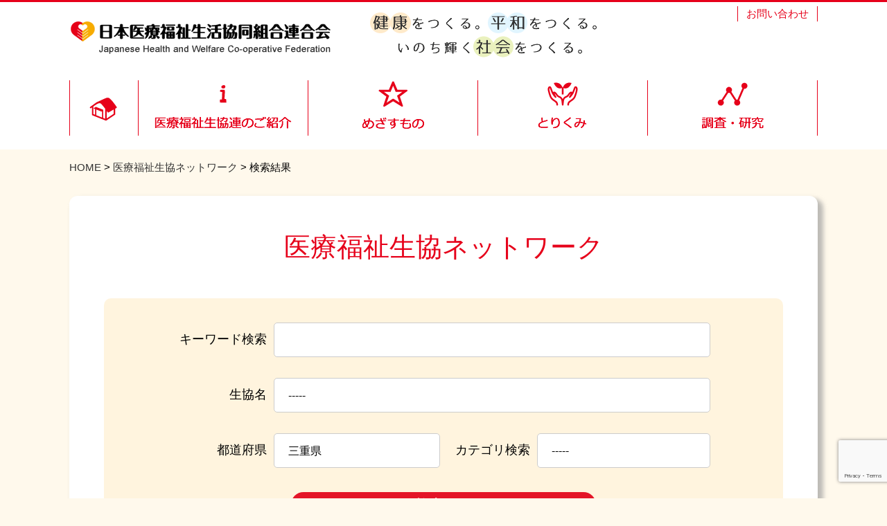

--- FILE ---
content_type: text/html; charset=UTF-8
request_url: https://www.hew.coop/jp_jhca/s24_mie/
body_size: 14697
content:
<!DOCTYPE HTML>
<html lang="ja">
<head>
<meta http-equiv="Content-Type" content="text/html; charset=utf-8">
<meta name="viewport" content="width=device-width, initial-scale=1">

<meta name="keywords" content=" 生協・協同組合間連携,情報発信,社会連帯事業,医療・福祉職員の確保・育成事業,医療生協,医療部会"/>
<meta name="description" content="医療福祉生協連は、医療・福祉職員の確保育成、共同購入事業、生協・協同組合間連携、情報発信などを行っています。"/>
<!--<link rel="shortcut icon" href="favicon.ico" type="image/x-icon">-->
<link rel="shortcut icon" href="https://www.hew.coop/wp-content/uploads/2010/06/favicon.ico" type="image/x-icon">
<meta name="format-detection" content="telephone=no">
<link href="https://www.hew.coop/feed" title="日本医療福祉生活協同組合連合会 &raquo; フィード" type="application/rss+xml" rel="alternate">

<title>三重県 &#8211; 日本医療福祉生活協同組合連合会</title>

	<style>
		.wpcf7-submit{
			display:none;
		}
		.recaptcha-btn{
			display:block;
		}
		.grecaptcha-badge { margin: 10px 0; }
	</style>
	<script type="text/javascript">
		var contactform = [];
		var checkIfCalled = true;
		var renderGoogleInvisibleRecaptchaFront = function() {
			// prevent form submit from enter key
			jQuery("input[name=_wpcf7]").attr("class","formid");
				jQuery('.wpcf7-form').on('keyup keypress', "input", function(e) {
				  var keyCode = e.keyCode || e.which;
				  if (keyCode === 13) {
					e.preventDefault();
					return false;
				  }
				});

			jQuery('.wpcf7-submit').each(function(index){

				var checkexclude = 0;
				var form = jQuery(this).closest('.wpcf7-form');
				var value = jQuery(form).find(".formid").val();
				// check form exclude from invisible recaptcha
								if(checkexclude == 0){
					// Hide the form orig submit button
					form.find('.wpcf7-submit').hide();

					// Fetch class and value of orig submit button
					btnClasses = form.find('.wpcf7-submit').attr('class');
					btnValue = form.find('.wpcf7-submit').attr('value');

					// Add custom button and recaptcha holder

					form.find('.wpcf7-submit').after('<input type="button" id="wpcf-custom-btn-'+index+'" class="'+btnClasses+'  recaptcha-btn recaptcha-btn-type-css" value="'+btnValue+'" title="'+btnValue+'" >');
					form.append('<div class="recaptcha-holder" id="recaptcha-holder-'+index+'"></div>');
					// Recaptcha rendenr from here
					var holderId = grecaptcha.render('recaptcha-holder-'+index,{
								'sitekey':'6LfzARcqAAAAAGno3qNK41GhXq5YQtd-VoX2g18f',
								'size': 'invisible',
								'badge' : 'bottomleft', // possible values: bottomright, bottomleft, inline
								'callback' : function (recaptchaToken) {
									//console.log(recaptchaToken);
									var response=jQuery('#recaptcha-holder-'+index).find('.g-recaptcha-response').val();
									//console.log(response);
									//Remove old response and store new respone
									jQuery('#recaptcha-holder-'+index).parent().find(".respose_post").remove();
									jQuery('#recaptcha-holder-'+index).after('<input type="hidden" name="g-recaptcha-response"  value="'+response+'" class="respose_post">')
									grecaptcha.reset(holderId);

									if(typeof customCF7Validator !== 'undefined'){
										if(!customCF7Validator(form)){
											return;
										}
									}
									// Call default Validator function
									else if(contactFormDefaultValidator(form)){
										return;
									}
									else{
										// hide the custom button and show orig submit button again and submit the form
										jQuery('#wpcf-custom-btn-'+index).hide();
										form.find('input[type=submit]').show();
										form.find("input[type=submit]").click();
										form.find('input[type=submit]').hide();
										jQuery('#wpcf-custom-btn-'+index).attr('style','');
									}
								}
						},false);

					// action call when click on custom button
					jQuery('#wpcf-custom-btn-'+index).click(function(event){
						event.preventDefault();
						// Call custom validator function
						if(typeof customCF7Validator == 'function'){
							if(!customCF7Validator(form)){
								return false;
							}
						}
						// Call default Validator function
						else if(contactFormDefaultValidator(form)){
							return false;
						}
						else if(grecaptcha.getResponse(holderId) != ''){
							grecaptcha.reset(holderId);
						}
						else{
							// execute the recaptcha challenge
							grecaptcha.execute(holderId);
						}
					});
				}
			});
		}
	</script><script  src="https://www.google.com/recaptcha/api.js?onload=renderGoogleInvisibleRecaptchaFront&render=explicit" async defer></script><meta name='robots' content='max-image-preview:large' />
<link rel='dns-prefetch' href='//www.googletagmanager.com' />
<style id='wp-img-auto-sizes-contain-inline-css' type='text/css'>
img:is([sizes=auto i],[sizes^="auto," i]){contain-intrinsic-size:3000px 1500px}
/*# sourceURL=wp-img-auto-sizes-contain-inline-css */
</style>
<style id='wp-block-library-inline-css' type='text/css'>
:root{--wp-block-synced-color:#7a00df;--wp-block-synced-color--rgb:122,0,223;--wp-bound-block-color:var(--wp-block-synced-color);--wp-editor-canvas-background:#ddd;--wp-admin-theme-color:#007cba;--wp-admin-theme-color--rgb:0,124,186;--wp-admin-theme-color-darker-10:#006ba1;--wp-admin-theme-color-darker-10--rgb:0,107,160.5;--wp-admin-theme-color-darker-20:#005a87;--wp-admin-theme-color-darker-20--rgb:0,90,135;--wp-admin-border-width-focus:2px}@media (min-resolution:192dpi){:root{--wp-admin-border-width-focus:1.5px}}.wp-element-button{cursor:pointer}:root .has-very-light-gray-background-color{background-color:#eee}:root .has-very-dark-gray-background-color{background-color:#313131}:root .has-very-light-gray-color{color:#eee}:root .has-very-dark-gray-color{color:#313131}:root .has-vivid-green-cyan-to-vivid-cyan-blue-gradient-background{background:linear-gradient(135deg,#00d084,#0693e3)}:root .has-purple-crush-gradient-background{background:linear-gradient(135deg,#34e2e4,#4721fb 50%,#ab1dfe)}:root .has-hazy-dawn-gradient-background{background:linear-gradient(135deg,#faaca8,#dad0ec)}:root .has-subdued-olive-gradient-background{background:linear-gradient(135deg,#fafae1,#67a671)}:root .has-atomic-cream-gradient-background{background:linear-gradient(135deg,#fdd79a,#004a59)}:root .has-nightshade-gradient-background{background:linear-gradient(135deg,#330968,#31cdcf)}:root .has-midnight-gradient-background{background:linear-gradient(135deg,#020381,#2874fc)}:root{--wp--preset--font-size--normal:16px;--wp--preset--font-size--huge:42px}.has-regular-font-size{font-size:1em}.has-larger-font-size{font-size:2.625em}.has-normal-font-size{font-size:var(--wp--preset--font-size--normal)}.has-huge-font-size{font-size:var(--wp--preset--font-size--huge)}.has-text-align-center{text-align:center}.has-text-align-left{text-align:left}.has-text-align-right{text-align:right}.has-fit-text{white-space:nowrap!important}#end-resizable-editor-section{display:none}.aligncenter{clear:both}.items-justified-left{justify-content:flex-start}.items-justified-center{justify-content:center}.items-justified-right{justify-content:flex-end}.items-justified-space-between{justify-content:space-between}.screen-reader-text{border:0;clip-path:inset(50%);height:1px;margin:-1px;overflow:hidden;padding:0;position:absolute;width:1px;word-wrap:normal!important}.screen-reader-text:focus{background-color:#ddd;clip-path:none;color:#444;display:block;font-size:1em;height:auto;left:5px;line-height:normal;padding:15px 23px 14px;text-decoration:none;top:5px;width:auto;z-index:100000}html :where(.has-border-color){border-style:solid}html :where([style*=border-top-color]){border-top-style:solid}html :where([style*=border-right-color]){border-right-style:solid}html :where([style*=border-bottom-color]){border-bottom-style:solid}html :where([style*=border-left-color]){border-left-style:solid}html :where([style*=border-width]){border-style:solid}html :where([style*=border-top-width]){border-top-style:solid}html :where([style*=border-right-width]){border-right-style:solid}html :where([style*=border-bottom-width]){border-bottom-style:solid}html :where([style*=border-left-width]){border-left-style:solid}html :where(img[class*=wp-image-]){height:auto;max-width:100%}:where(figure){margin:0 0 1em}html :where(.is-position-sticky){--wp-admin--admin-bar--position-offset:var(--wp-admin--admin-bar--height,0px)}@media screen and (max-width:600px){html :where(.is-position-sticky){--wp-admin--admin-bar--position-offset:0px}}

/*# sourceURL=wp-block-library-inline-css */
</style><style id='global-styles-inline-css' type='text/css'>
:root{--wp--preset--aspect-ratio--square: 1;--wp--preset--aspect-ratio--4-3: 4/3;--wp--preset--aspect-ratio--3-4: 3/4;--wp--preset--aspect-ratio--3-2: 3/2;--wp--preset--aspect-ratio--2-3: 2/3;--wp--preset--aspect-ratio--16-9: 16/9;--wp--preset--aspect-ratio--9-16: 9/16;--wp--preset--color--black: #000000;--wp--preset--color--cyan-bluish-gray: #abb8c3;--wp--preset--color--white: #ffffff;--wp--preset--color--pale-pink: #f78da7;--wp--preset--color--vivid-red: #cf2e2e;--wp--preset--color--luminous-vivid-orange: #ff6900;--wp--preset--color--luminous-vivid-amber: #fcb900;--wp--preset--color--light-green-cyan: #7bdcb5;--wp--preset--color--vivid-green-cyan: #00d084;--wp--preset--color--pale-cyan-blue: #8ed1fc;--wp--preset--color--vivid-cyan-blue: #0693e3;--wp--preset--color--vivid-purple: #9b51e0;--wp--preset--gradient--vivid-cyan-blue-to-vivid-purple: linear-gradient(135deg,rgb(6,147,227) 0%,rgb(155,81,224) 100%);--wp--preset--gradient--light-green-cyan-to-vivid-green-cyan: linear-gradient(135deg,rgb(122,220,180) 0%,rgb(0,208,130) 100%);--wp--preset--gradient--luminous-vivid-amber-to-luminous-vivid-orange: linear-gradient(135deg,rgb(252,185,0) 0%,rgb(255,105,0) 100%);--wp--preset--gradient--luminous-vivid-orange-to-vivid-red: linear-gradient(135deg,rgb(255,105,0) 0%,rgb(207,46,46) 100%);--wp--preset--gradient--very-light-gray-to-cyan-bluish-gray: linear-gradient(135deg,rgb(238,238,238) 0%,rgb(169,184,195) 100%);--wp--preset--gradient--cool-to-warm-spectrum: linear-gradient(135deg,rgb(74,234,220) 0%,rgb(151,120,209) 20%,rgb(207,42,186) 40%,rgb(238,44,130) 60%,rgb(251,105,98) 80%,rgb(254,248,76) 100%);--wp--preset--gradient--blush-light-purple: linear-gradient(135deg,rgb(255,206,236) 0%,rgb(152,150,240) 100%);--wp--preset--gradient--blush-bordeaux: linear-gradient(135deg,rgb(254,205,165) 0%,rgb(254,45,45) 50%,rgb(107,0,62) 100%);--wp--preset--gradient--luminous-dusk: linear-gradient(135deg,rgb(255,203,112) 0%,rgb(199,81,192) 50%,rgb(65,88,208) 100%);--wp--preset--gradient--pale-ocean: linear-gradient(135deg,rgb(255,245,203) 0%,rgb(182,227,212) 50%,rgb(51,167,181) 100%);--wp--preset--gradient--electric-grass: linear-gradient(135deg,rgb(202,248,128) 0%,rgb(113,206,126) 100%);--wp--preset--gradient--midnight: linear-gradient(135deg,rgb(2,3,129) 0%,rgb(40,116,252) 100%);--wp--preset--font-size--small: 13px;--wp--preset--font-size--medium: 20px;--wp--preset--font-size--large: 36px;--wp--preset--font-size--x-large: 42px;--wp--preset--spacing--20: 0.44rem;--wp--preset--spacing--30: 0.67rem;--wp--preset--spacing--40: 1rem;--wp--preset--spacing--50: 1.5rem;--wp--preset--spacing--60: 2.25rem;--wp--preset--spacing--70: 3.38rem;--wp--preset--spacing--80: 5.06rem;--wp--preset--shadow--natural: 6px 6px 9px rgba(0, 0, 0, 0.2);--wp--preset--shadow--deep: 12px 12px 50px rgba(0, 0, 0, 0.4);--wp--preset--shadow--sharp: 6px 6px 0px rgba(0, 0, 0, 0.2);--wp--preset--shadow--outlined: 6px 6px 0px -3px rgb(255, 255, 255), 6px 6px rgb(0, 0, 0);--wp--preset--shadow--crisp: 6px 6px 0px rgb(0, 0, 0);}:where(.is-layout-flex){gap: 0.5em;}:where(.is-layout-grid){gap: 0.5em;}body .is-layout-flex{display: flex;}.is-layout-flex{flex-wrap: wrap;align-items: center;}.is-layout-flex > :is(*, div){margin: 0;}body .is-layout-grid{display: grid;}.is-layout-grid > :is(*, div){margin: 0;}:where(.wp-block-columns.is-layout-flex){gap: 2em;}:where(.wp-block-columns.is-layout-grid){gap: 2em;}:where(.wp-block-post-template.is-layout-flex){gap: 1.25em;}:where(.wp-block-post-template.is-layout-grid){gap: 1.25em;}.has-black-color{color: var(--wp--preset--color--black) !important;}.has-cyan-bluish-gray-color{color: var(--wp--preset--color--cyan-bluish-gray) !important;}.has-white-color{color: var(--wp--preset--color--white) !important;}.has-pale-pink-color{color: var(--wp--preset--color--pale-pink) !important;}.has-vivid-red-color{color: var(--wp--preset--color--vivid-red) !important;}.has-luminous-vivid-orange-color{color: var(--wp--preset--color--luminous-vivid-orange) !important;}.has-luminous-vivid-amber-color{color: var(--wp--preset--color--luminous-vivid-amber) !important;}.has-light-green-cyan-color{color: var(--wp--preset--color--light-green-cyan) !important;}.has-vivid-green-cyan-color{color: var(--wp--preset--color--vivid-green-cyan) !important;}.has-pale-cyan-blue-color{color: var(--wp--preset--color--pale-cyan-blue) !important;}.has-vivid-cyan-blue-color{color: var(--wp--preset--color--vivid-cyan-blue) !important;}.has-vivid-purple-color{color: var(--wp--preset--color--vivid-purple) !important;}.has-black-background-color{background-color: var(--wp--preset--color--black) !important;}.has-cyan-bluish-gray-background-color{background-color: var(--wp--preset--color--cyan-bluish-gray) !important;}.has-white-background-color{background-color: var(--wp--preset--color--white) !important;}.has-pale-pink-background-color{background-color: var(--wp--preset--color--pale-pink) !important;}.has-vivid-red-background-color{background-color: var(--wp--preset--color--vivid-red) !important;}.has-luminous-vivid-orange-background-color{background-color: var(--wp--preset--color--luminous-vivid-orange) !important;}.has-luminous-vivid-amber-background-color{background-color: var(--wp--preset--color--luminous-vivid-amber) !important;}.has-light-green-cyan-background-color{background-color: var(--wp--preset--color--light-green-cyan) !important;}.has-vivid-green-cyan-background-color{background-color: var(--wp--preset--color--vivid-green-cyan) !important;}.has-pale-cyan-blue-background-color{background-color: var(--wp--preset--color--pale-cyan-blue) !important;}.has-vivid-cyan-blue-background-color{background-color: var(--wp--preset--color--vivid-cyan-blue) !important;}.has-vivid-purple-background-color{background-color: var(--wp--preset--color--vivid-purple) !important;}.has-black-border-color{border-color: var(--wp--preset--color--black) !important;}.has-cyan-bluish-gray-border-color{border-color: var(--wp--preset--color--cyan-bluish-gray) !important;}.has-white-border-color{border-color: var(--wp--preset--color--white) !important;}.has-pale-pink-border-color{border-color: var(--wp--preset--color--pale-pink) !important;}.has-vivid-red-border-color{border-color: var(--wp--preset--color--vivid-red) !important;}.has-luminous-vivid-orange-border-color{border-color: var(--wp--preset--color--luminous-vivid-orange) !important;}.has-luminous-vivid-amber-border-color{border-color: var(--wp--preset--color--luminous-vivid-amber) !important;}.has-light-green-cyan-border-color{border-color: var(--wp--preset--color--light-green-cyan) !important;}.has-vivid-green-cyan-border-color{border-color: var(--wp--preset--color--vivid-green-cyan) !important;}.has-pale-cyan-blue-border-color{border-color: var(--wp--preset--color--pale-cyan-blue) !important;}.has-vivid-cyan-blue-border-color{border-color: var(--wp--preset--color--vivid-cyan-blue) !important;}.has-vivid-purple-border-color{border-color: var(--wp--preset--color--vivid-purple) !important;}.has-vivid-cyan-blue-to-vivid-purple-gradient-background{background: var(--wp--preset--gradient--vivid-cyan-blue-to-vivid-purple) !important;}.has-light-green-cyan-to-vivid-green-cyan-gradient-background{background: var(--wp--preset--gradient--light-green-cyan-to-vivid-green-cyan) !important;}.has-luminous-vivid-amber-to-luminous-vivid-orange-gradient-background{background: var(--wp--preset--gradient--luminous-vivid-amber-to-luminous-vivid-orange) !important;}.has-luminous-vivid-orange-to-vivid-red-gradient-background{background: var(--wp--preset--gradient--luminous-vivid-orange-to-vivid-red) !important;}.has-very-light-gray-to-cyan-bluish-gray-gradient-background{background: var(--wp--preset--gradient--very-light-gray-to-cyan-bluish-gray) !important;}.has-cool-to-warm-spectrum-gradient-background{background: var(--wp--preset--gradient--cool-to-warm-spectrum) !important;}.has-blush-light-purple-gradient-background{background: var(--wp--preset--gradient--blush-light-purple) !important;}.has-blush-bordeaux-gradient-background{background: var(--wp--preset--gradient--blush-bordeaux) !important;}.has-luminous-dusk-gradient-background{background: var(--wp--preset--gradient--luminous-dusk) !important;}.has-pale-ocean-gradient-background{background: var(--wp--preset--gradient--pale-ocean) !important;}.has-electric-grass-gradient-background{background: var(--wp--preset--gradient--electric-grass) !important;}.has-midnight-gradient-background{background: var(--wp--preset--gradient--midnight) !important;}.has-small-font-size{font-size: var(--wp--preset--font-size--small) !important;}.has-medium-font-size{font-size: var(--wp--preset--font-size--medium) !important;}.has-large-font-size{font-size: var(--wp--preset--font-size--large) !important;}.has-x-large-font-size{font-size: var(--wp--preset--font-size--x-large) !important;}
/*# sourceURL=global-styles-inline-css */
</style>

<style id='classic-theme-styles-inline-css' type='text/css'>
/*! This file is auto-generated */
.wp-block-button__link{color:#fff;background-color:#32373c;border-radius:9999px;box-shadow:none;text-decoration:none;padding:calc(.667em + 2px) calc(1.333em + 2px);font-size:1.125em}.wp-block-file__button{background:#32373c;color:#fff;text-decoration:none}
/*# sourceURL=/wp-includes/css/classic-themes.min.css */
</style>
<link rel='stylesheet' id='contact-form-7-css' href='https://www.hew.coop/wp-content/plugins/contact-form-7/includes/css/styles.css?ver=6.1.4' type='text/css' media='all' />
<link rel='stylesheet' id='fancybox-for-wp-css' href='https://www.hew.coop/wp-content/plugins/fancybox-for-wordpress/assets/css/fancybox.css?ver=1.3.4' type='text/css' media='all' />
<link rel='stylesheet' id='dashicons-css' href='https://www.hew.coop/wp-includes/css/dashicons.min.css?ver=6.9' type='text/css' media='all' />
<link rel='stylesheet' id='style-css' href='https://www.hew.coop/wp-content/themes/hew_coop/style.css?ver=1.0' type='text/css' media='all' />
<script type="text/javascript" src="https://www.hew.coop/wp-includes/js/jquery/jquery.min.js?ver=3.7.1" id="jquery-core-js"></script>
<script type="text/javascript" src="https://www.hew.coop/wp-includes/js/jquery/jquery-migrate.min.js?ver=3.4.1" id="jquery-migrate-js"></script>
<script type="text/javascript" src="https://www.hew.coop/wp-content/plugins/cf7-invisible-recaptcha/js/cf7_invisible_recaptcha.js?ver=1.2.3" id="cf7_invisible_recaptcha_functions-js"></script>
<script type="text/javascript" src="https://www.hew.coop/wp-content/plugins/fancybox-for-wordpress/assets/js/purify.min.js?ver=1.3.4" id="purify-js"></script>
<script type="text/javascript" src="https://www.hew.coop/wp-content/plugins/fancybox-for-wordpress/assets/js/jquery.fancybox.js?ver=1.3.4" id="fancybox-for-wp-js"></script>
<script type="text/javascript" src="https://www.hew.coop/wp-content/themes/hew_coop/js/header-script.js?ver=1.0" id="header-js"></script>

<!-- Site Kit によって追加された Google タグ（gtag.js）スニペット -->
<!-- Google アナリティクス スニペット (Site Kit が追加) -->
<script type="text/javascript" src="https://www.googletagmanager.com/gtag/js?id=GT-T5N7WHN" id="google_gtagjs-js" async></script>
<script type="text/javascript" id="google_gtagjs-js-after">
/* <![CDATA[ */
window.dataLayer = window.dataLayer || [];function gtag(){dataLayer.push(arguments);}
gtag("set","linker",{"domains":["www.hew.coop"]});
gtag("js", new Date());
gtag("set", "developer_id.dZTNiMT", true);
gtag("config", "GT-T5N7WHN");
//# sourceURL=google_gtagjs-js-after
/* ]]> */
</script>
<link rel="https://api.w.org/" href="https://www.hew.coop/wp-json/" />
<!-- Fancybox for WordPress v3.3.7 -->
<style type="text/css">
	.fancybox-slide--image .fancybox-content{background-color: #FFFFFF}div.fancybox-caption{display:none !important;}
	
	img.fancybox-image{border-width:10px;border-color:#FFFFFF;border-style:solid;}
	div.fancybox-bg{background-color:rgba(102,102,102,0.3);opacity:1 !important;}div.fancybox-content{border-color:#FFFFFF}
	div#fancybox-title{background-color:#FFFFFF}
	div.fancybox-content{background-color:#FFFFFF}
	div#fancybox-title-inside{color:#333333}
	
	
	
	div.fancybox-caption p.caption-title{display:inline-block}
	div.fancybox-caption p.caption-title{font-size:14px}
	div.fancybox-caption p.caption-title{color:#333333}
	div.fancybox-caption {color:#333333}div.fancybox-caption p.caption-title {background:#fff; width:auto;padding:10px 30px;}div.fancybox-content p.caption-title{color:#333333;margin: 0;padding: 5px 0;}body.fancybox-active .fancybox-container .fancybox-stage .fancybox-content .fancybox-close-small{display:block;}
</style><script type="text/javascript">
	jQuery(function () {

		var mobileOnly = false;
		
		if (mobileOnly) {
			return;
		}

		jQuery.fn.getTitle = function () { // Copy the title of every IMG tag and add it to its parent A so that fancybox can show titles
			var arr = jQuery("a[data-fancybox]");jQuery.each(arr, function() {var title = jQuery(this).children("img").attr("title") || '';var figCaptionHtml = jQuery(this).next("figcaption").html() || '';var processedCaption = figCaptionHtml;if (figCaptionHtml.length && typeof DOMPurify === 'function') {processedCaption = DOMPurify.sanitize(figCaptionHtml, {USE_PROFILES: {html: true}});} else if (figCaptionHtml.length) {processedCaption = jQuery("<div>").text(figCaptionHtml).html();}var newTitle = title;if (processedCaption.length) {newTitle = title.length ? title + " " + processedCaption : processedCaption;}if (newTitle.length) {jQuery(this).attr("title", newTitle);}});		}

		// Supported file extensions

				var thumbnails = jQuery("a:has(img)").not(".nolightbox").not('.envira-gallery-link').not('.ngg-simplelightbox').filter(function () {
			return /\.(jpe?g|png|gif|mp4|webp|bmp)(\?[^/]*)*$/i.test(jQuery(this).attr('href'))
		});
		

		// Add data-type iframe for links that are not images or videos.
		var iframeLinks = jQuery('.fancyboxforwp').filter(function () {
			return !/\.(jpe?g|png|gif|mp4|webp|bmp|pdf)(\?[^/]*)*$/i.test(jQuery(this).attr('href'))
		}).filter(function () {
			return !/vimeo|youtube/i.test(jQuery(this).attr('href'))
		});
		iframeLinks.attr({"data-type": "iframe"}).getTitle();

				// Gallery All
		thumbnails.addClass("fancyboxforwp").attr("data-fancybox", "gallery").getTitle();
		iframeLinks.attr({"data-fancybox": "gallery"}).getTitle();

		// Gallery type NONE
		
		// Call fancybox and apply it on any link with a rel atribute that starts with "fancybox", with the options set on the admin panel
		jQuery("a.fancyboxforwp").fancyboxforwp({
			loop: false,
			smallBtn: true,
			zoomOpacity: "auto",
			animationEffect: "fade",
			animationDuration: 500,
			transitionEffect: "fade",
			transitionDuration: "300",
			overlayShow: true,
			overlayOpacity: "0.3",
			titleShow: true,
			titlePosition: "inside",
			keyboard: true,
			showCloseButton: true,
			arrows: true,
			clickContent:false,
			clickSlide: "close",
			mobile: {
				clickContent: function (current, event) {
					return current.type === "image" ? "toggleControls" : false;
				},
				clickSlide: function (current, event) {
					return current.type === "image" ? "close" : "close";
				},
			},
			wheel: false,
			toolbar: true,
			preventCaptionOverlap: true,
			onInit: function() { },			onDeactivate
	: function() { },		beforeClose: function() { },			afterShow: function(instance) { jQuery( ".fancybox-image" ).on("click", function( ){ ( instance.isScaledDown() ) ? instance.scaleToActual() : instance.scaleToFit() }) },				afterClose: function() { },					caption : function( instance, item ) {var title = "";if("undefined" != typeof jQuery(this).context ){var title = jQuery(this).context.title;} else { var title = ("undefined" != typeof jQuery(this).attr("title")) ? jQuery(this).attr("title") : false;}var caption = jQuery(this).data('caption') || '';if ( item.type === 'image' && title.length ) {caption = (caption.length ? caption + '<br />' : '') + '<p class="caption-title">'+jQuery("<div>").text(title).html()+'</p>' ;}if (typeof DOMPurify === "function" && caption.length) { return DOMPurify.sanitize(caption, {USE_PROFILES: {html: true}}); } else { return jQuery("<div>").text(caption).html(); }},
		afterLoad : function( instance, current ) {var captionContent = current.opts.caption || '';var sanitizedCaptionString = '';if (typeof DOMPurify === 'function' && captionContent.length) {sanitizedCaptionString = DOMPurify.sanitize(captionContent, {USE_PROFILES: {html: true}});} else if (captionContent.length) { sanitizedCaptionString = jQuery("<div>").text(captionContent).html();}if (sanitizedCaptionString.length) { current.$content.append(jQuery('<div class=\"fancybox-custom-caption inside-caption\" style=\" position: absolute;left:0;right:0;color:#000;margin:0 auto;bottom:0;text-align:center;background-color:#FFFFFF \"></div>').html(sanitizedCaptionString)); }},
			})
		;

			})
</script>
<!-- END Fancybox for WordPress -->
<meta name="generator" content="Site Kit by Google 1.170.0" />
<!-- Site Kit が追加した Google AdSense メタタグ -->
<meta name="google-adsense-platform-account" content="ca-host-pub-2644536267352236">
<meta name="google-adsense-platform-domain" content="sitekit.withgoogle.com">
<!-- Site Kit が追加した End Google AdSense メタタグ -->
		<style type="text/css" id="wp-custom-css">
			@media screen and (max-width: 1079px) {
	.topbanner {
		width: 100% !important;
		margin: -80px auto 35px auto !important;
	}
	.topbanner img {
		width: 400px;
	}
}
@media screen and (max-width: 991px) {
	.topbanner {
		margin: -80px auto 35px auto !important;
	}
	.topbanner img {
		margin-top: 50px;
		width: 85%;
	}
}
@media screen and (max-width: 767px) {
	.topbanner {
		justify-content: center;
	}
	.topbanner div {
		padding: 10px;
	}
	.topbanner img {
		width: auto;
	}
}
		</style>
		
	<!-- HTML5 shim and Respond.js for IE8 support of HTML5 elements and media queries -->
	<!-- WARNING: Respond.js doesn't work if you view the page via file:// -->
	<!--[if lt IE 9]>
	<script src="https://oss.maxcdn.com/html5shiv/3.7.2/html5shiv.min.js"></script>
	<script src="https://oss.maxcdn.com/respond/1.4.2/respond.min.js"></script>
	<![endif]-->

<script>
  (function(i,s,o,g,r,a,m){i['GoogleAnalyticsObject']=r;i[r]=i[r]||function(){
  (i[r].q=i[r].q||[]).push(arguments)},i[r].l=1*new Date();a=s.createElement(o),
  m=s.getElementsByTagName(o)[0];a.async=1;a.src=g;m.parentNode.insertBefore(a,m)
  })(window,document,'script','//www.google-analytics.com/analytics.js','ga');
  ga('create', 'UA-19521295-1', 'auto');
  ga('require', 'displayfeatures');
  ga('send', 'pageview');
</script>

	
</head>
<body class="archive tax-branch_area term-s24_mie term-69 wp-theme-hew_coop pc_brows">
<div id="wrap">
<header id="header" class="clearfix">
	<div class="inner">
		<div class="mobnavbtn">
			<img src="https://www.hew.coop/wp-content/themes/hew_coop/images/btn-mobnav_open.png" alt="メニューを表示する" class="open" style="display: block;"/><img src="https://www.hew.coop/wp-content/themes/hew_coop/images/btn-mobnav_close.png" alt="メニューを閉じる" class="close" style="display: none;"/>
		</div>
		<div class="headermenu">
		<ul id="menu-headernav" class="menu"><li id="menu-item-209" class="menu-item menu-item-type-post_type menu-item-object-page menu-item-209"><a href="https://www.hew.coop/contact/">お問い合わせ</a></li>
</ul>		</div>
		<h1><a href="https://www.hew.coop/"><img src="https://www.hew.coop/wp-content/uploads/2017/01/sitename.png" alt="日本医療福祉生活協同組合連合会"></a></h1>
		<h2><img src="https://www.hew.coop/wp-content/themes/hew_coop/images/slogan.png" alt="健康をつくる。平和をつくる。いのち輝く社会をつくる。"></h2>
	</div>
</header>

<div id="mobmainnav" class="clear clearfix">
	<div class="search">
	<form role="search" method="get" id="searchform" action="https://www.hew.coop/">
		<input name="s" class="s" id="s-f-h" value="" type="text">
		<input type="image" id="searchsubmit" alt="サイト内検索" src="https://www.hew.coop/wp-content/themes/hew_coop/images/btn-search.png">
	</form>
	</div>
	<ul id="menu-mainmenu_mov" class="movmainnavlist"><li id="menu-item-88" class="menu-item menu-item-type-custom menu-item-object-custom menu-item-88"><a href="/">HOME</a></li>
<li id="menu-item-89" class="menu-item menu-item-type-post_type menu-item-object-page menu-item-89"><a href="https://www.hew.coop/topics/">Topics</a></li>
<li id="menu-item-90" class="menu-item menu-item-type-post_type menu-item-object-page menu-item-has-children menu-item-90"><a href="https://www.hew.coop/about/">医療福祉生協連のご紹介</a>
<ul class="sub-menu">
	<li id="menu-item-318" class="menu-item menu-item-type-post_type menu-item-object-page menu-item-318"><a href="https://www.hew.coop/about/aisatu/">ごあいさつ</a></li>
	<li id="menu-item-319" class="menu-item menu-item-type-post_type menu-item-object-page menu-item-319"><a href="https://www.hew.coop/about/yakuin/">役員一覧</a></li>
	<li id="menu-item-320" class="menu-item menu-item-type-post_type menu-item-object-page menu-item-320"><a href="https://www.hew.coop/about/jigyou/">事業内容</a></li>
	<li id="menu-item-322" class="menu-item menu-item-type-post_type menu-item-object-page menu-item-322"><a href="https://www.hew.coop/about/shuisho/">設立趣意書</a></li>
	<li id="menu-item-321" class="menu-item menu-item-type-post_type menu-item-object-page menu-item-321"><a href="https://www.hew.coop/about/history/">歴史と沿革</a></li>
	<li id="menu-item-36568" class="menu-item menu-item-type-post_type menu-item-object-page menu-item-36568"><a href="https://www.hew.coop/about/symbolmark/">シンボルマークについて</a></li>
</ul>
</li>
<li id="menu-item-91" class="menu-item menu-item-type-post_type menu-item-object-page menu-item-91"><a href="https://www.hew.coop/aimis/">めざすもの<!--理念、命の章典、2030年ビジョン--></a></li>
<li id="menu-item-92" class="menu-item menu-item-type-post_type menu-item-object-page menu-item-92"><a href="https://www.hew.coop/effort/">とりくみ</a></li>
<li id="menu-item-93" class="menu-item menu-item-type-post_type menu-item-object-page menu-item-93"><a href="https://www.hew.coop/research/">調査・研究</a></li>
<li id="menu-item-94" class="menu-item menu-item-type-custom menu-item-object-custom menu-item-94"><a href="/jp_jhca/">医療福祉生協ネットワーク</a></li>
<li id="menu-item-95" class="menu-item menu-item-type-post_type menu-item-object-page menu-item-95"><a href="https://www.hew.coop/contact/">お問い合わせ</a></li>
<li id="menu-item-96" class="menu-item menu-item-type-post_type menu-item-object-page menu-item-96"><a href="https://www.hew.coop/privacy/">プライバシーポリシー</a></li>
<li id="menu-item-97" class="menu-item menu-item-type-custom menu-item-object-custom menu-item-97"><a target="_blank" href="/english/">English</a></li>
</ul></div>
<!--------------- ACR Pro --------------->
<!--------------- ACR Pro --------------->
<!------------ SCF 20221025追記 ------------>
<!------------ SCF 20221025追記 ------------>
	
<div id="mainmenu" class="clear clearfix">
	<ul class="mainmenulist">
		<li class="home bgbtn"><a href="https://www.hew.coop/"><img src="https://www.hew.coop/wp-content/themes/hew_coop/images/mainmenu-home.png" alt="ホーム"></a></li>
		<li class="about bgbtn"><a href="https://www.hew.coop/about/"><img src="https://www.hew.coop/wp-content/themes/hew_coop/images/mainmenu-about.png" alt="医療福祉生協連のご紹介"></a></li>
		<li class="aimis bgbtn"><a href="https://www.hew.coop/aimis/"><img src="https://www.hew.coop/wp-content/themes/hew_coop/images/mainmenu-aimis.png" alt="めざすもの"></a></li>
		<li class="effort bgbtn"><a href="https://www.hew.coop/effort/"><img src="https://www.hew.coop/wp-content/themes/hew_coop/images/mainmenu-effort.png" alt="とりくみ"></a></li>
		<li class="research bgbtn"><a href="https://www.hew.coop/research/"><img src="https://www.hew.coop/wp-content/themes/hew_coop/images/mainmenu-research.png" alt="調査・研究"></a></li>
	</ul>
	<div class="downmenu inner clear">
	<nav id="nav_about" class="clearfix">
		<div class="box">
		<h3 class="about bgbtn"><a href="https://www.hew.coop/about/"><img src="https://www.hew.coop/wp-content/themes/hew_coop/images/mainmenu-about.png" alt="医療福祉生協連のご紹介"></a></h3>
		<ul id="menu-mainmenu_nav_about" class="menu clearfix"><li id="menu-item-50" class="menu-item menu-item-type-post_type menu-item-object-page menu-item-50"><a href="https://www.hew.coop/about/aisatu/">ごあいさつ</a></li>
<li id="menu-item-24542" class="menu-item menu-item-type-custom menu-item-object-custom menu-item-24542"><a href="https://www.hew.coop/about#gaiyo">組織概要</a></li>
<li id="menu-item-51" class="menu-item menu-item-type-post_type menu-item-object-page menu-item-51"><a href="https://www.hew.coop/about/yakuin/">役員一覧</a></li>
<li id="menu-item-52" class="menu-item menu-item-type-post_type menu-item-object-page menu-item-52"><a href="https://www.hew.coop/about/jigyou/">事業内容</a></li>
<li id="menu-item-311" class="menu-item menu-item-type-post_type menu-item-object-page menu-item-311"><a href="https://www.hew.coop/about/shuisho/">設立趣意書</a></li>
<li id="menu-item-312" class="menu-item menu-item-type-post_type menu-item-object-page menu-item-312"><a href="https://www.hew.coop/about/history/">歴史と沿革</a></li>
<li id="menu-item-36569" class="menu-item menu-item-type-post_type menu-item-object-page menu-item-36569"><a href="https://www.hew.coop/about/symbolmark/">シンボルマークについて</a></li>
</ul>		</div>
	</nav>
	<nav id="nav_aimis" class="clearfix">
		<div class="box">
		<h3 class="aimis bgbtn"><a href="https://www.hew.coop/aimis/"><img src="https://www.hew.coop/wp-content/themes/hew_coop/images/mainmenu-aimis.png" alt="めざすもの"></a></h3>
		<ul id="menu-mainmenu_nav_aimis" class="menu clearfix"><li id="menu-item-54" class="menu-item menu-item-type-custom menu-item-object-custom menu-item-54"><a href="/aimis/#idea">医療福祉生協の理念</a></li>
<li id="menu-item-53" class="menu-item menu-item-type-custom menu-item-object-custom menu-item-53"><a href="/aimis/#life">医療福祉生協のいのちの章典</a></li>
<li id="menu-item-55" class="menu-item menu-item-type-custom menu-item-object-custom menu-item-55"><a href="/aimis-2/#vision">医療福祉生協の2030年ビジョン</a></li>
</ul>		</div>
	</nav>
	<nav id="nav_effort" class="clearfix">
		<div class="box">
		<h3 class="effort bgbtn"><a href="https://www.hew.coop/effort/"><img src="https://www.hew.coop/wp-content/themes/hew_coop/images/mainmenu-effort.png" alt="とりくみ"></a></h3>
		<ul id="menu-mainmenu_nav_effort" class="menu clearfix"><li id="menu-item-76" class="menu-item menu-item-type-custom menu-item-object-custom menu-item-76"><a href="/effort/#medical">医科</a></li>
<li id="menu-item-72" class="menu-item menu-item-type-custom menu-item-object-custom menu-item-72"><a href="/effort/#dental">歯科</a></li>
<li id="menu-item-77" class="menu-item menu-item-type-custom menu-item-object-custom menu-item-77"><a href="/effort/#nursing">看護</a></li>
<li id="menu-item-78" class="menu-item menu-item-type-custom menu-item-object-custom menu-item-78"><a href="/effort/#care">介護・食事・住まい</a></li>
<li id="menu-item-75" class="menu-item menu-item-type-custom menu-item-object-custom menu-item-75"><a href="/effort/#grow">学び・人材育成</a></li>
<li id="menu-item-74" class="menu-item menu-item-type-custom menu-item-object-custom menu-item-74"><a href="/effort/#health">健康づくり</a></li>
<li id="menu-item-73" class="menu-item menu-item-type-custom menu-item-object-custom menu-item-73"><a href="/effort/#community">まちづくり</a></li>
<li id="menu-item-34984" class="menu-item menu-item-type-custom menu-item-object-custom menu-item-34984"><a href="/effort/#society">平和で公正な社会づくり</a></li>
</ul>		</div>
	</nav>
	</div>
</div>

<div class="breadcrumbs inner">
	<a href="https://www.hew.coop/">HOME</a> &gt; <a href="https://www.hew.coop/jp_jhca/">医療福祉生協ネットワーク</a> &gt; 検索結果
</div>
<article id="content" class="main">
	<div id="topics" class="box inner clearfix">
		<h1 class="page-title">医療福祉生協ネットワーク</h1>
			<div class="topicsSearch">
		<form action="https://www.hew.coop/jp_jhca/" method="get">
			<input type="hidden" name="paged" value="1">
			<input type="hidden" name="_do" value="1">
			<table>
				<colgroup>
					<col width="140px">
					<col width="240px">
					<col width="140px">
					<col>
				</colgroup>
				<tr>
					<th>キーワード検索</th>
					<td colspan="4"><input type="text" name="_keyword" value=""></td>
				</tr>
				<tr>
					<th>生協名</th>
					<td colspan="4">
						<select class="selectCategory" name="_name">
							<option value="">-----</option>
															<option value="27322">津軽保健生活協同組合</option>
																<option value="27323">青森保健生活協同組合</option>
																<option value="27324">八戸医療生活協同組合</option>
																<option value="27325">盛岡医療生活協同組合</option>
																<option value="27326">酒田健康生活協同組合</option>
																<option value="27327">医療生活協同組合やまがた</option>
																<option value="27328">松島医療生活協同組合</option>
																<option value="27329">みやぎ県南医療生活協同組合</option>
																<option value="27330">福島医療生活協同組合</option>
																<option value="27331">きらり健康生活協同組合</option>
																<option value="27332">郡山医療生活協同組合</option>
																<option value="27333">会津医療生活協同組合</option>
																<option value="27334">浜通り医療生活協同組合</option>
																<option value="27335">さっぽろ高齢者福祉生活協同組合</option>
																<option value="27336">新潟医療生活協同組合</option>
																<option value="27338">ながおか医療生活協同組合</option>
																<option value="27339">利根保健生活協同組合</option>
																<option value="27340">北毛保健生活協同組合</option>
																<option value="27341">群馬中央医療生活協同組合</option>
																<option value="27342">はるな生活協同組合</option>
																<option value="27343">栃木保健医療生活協同組合</option>
																<option value="27344">茨城保健生活協同組合</option>
																<option value="27345">医療福祉生活協同組合いばらき</option>
																<option value="27346">長野医療生活協同組合</option>
																<option value="27347">東信医療生活協同組合</option>
																<option value="27348">上伊那医療生活協同組合</option>
																<option value="27349">医療生協さいたま生活協同組合</option>
																<option value="27350">川崎医療生活協同組合</option>
																<option value="27351">神奈川みなみ医療生活協同組合</option>
																<option value="27352">神奈川北央医療生活協同組合</option>
																<option value="27353">医療生協かながわ生活協同組合</option>
																<option value="27354">福祉クラブ生活協同組合</option>
																<option value="27355">東京葛飾医療生活協同組合</option>
																<option value="27358">東京ふれあい医療生活協同組合</option>
																<option value="27360">三多摩医療生活協同組合</option>
																<option value="27361">八王子保健生活協同組合</option>
																<option value="27362">北多摩中央医療生活協同組合</option>
																<option value="27363">城南保健生活協同組合</option>
																<option value="27364">目黒医療生活協同組合</option>
																<option value="27365">東京西部保健生活協同組合</option>
																<option value="27366">西都保健生活協同組合</option>
																<option value="27367">東京ほくと医療生活協同組合</option>
																<option value="27357">東京保健生活協同組合</option>
																<option value="27368">富山医療生活協同組合</option>
																<option value="27369">金沢医療生活協同組合</option>
																<option value="27370">北医療生活協同組合</option>
																<option value="27371">みなと医療生活協同組合</option>
																<option value="27372">南医療生活協同組合</option>
																<option value="27373">みえ医療福祉生活協同組合</option>
																<option value="27374">福井県医療生活協同組合</option>
																<option value="27375">浜北医療生活協同組合</option>
																<option value="27376">西濃医療生活協同組合</option>
																<option value="27377">和歌山中央医療生活協同組合</option>
																<option value="27378">京都医療生活協同組合</option>
																<option value="27379">乙訓医療生活協同組合</option>
																<option value="27380">やましろ健康医療生活協同組合</option>
																<option value="27385">南大阪医療生活協同組合</option>
																<option value="27386">けいはん医療生活協同組合</option>
																<option value="27388">大阪きづがわ医療福祉生活協同組合</option>
																<option value="27390">大阪みなみ医療福祉生活協同組合</option>
																<option value="27387">医療福祉生活協同組合おおさか</option>
																<option value="27391">神戸医療生活協同組合</option>
																<option value="27392">尼崎医療生活協同組合</option>
																<option value="27393">宝塚医療生活協同組合</option>
																<option value="27394">阪神医療生活協同組合</option>
																<option value="27395">ろっこう医療生活協同組合</option>
																<option value="27396">姫路医療生活協同組合</option>
																<option value="27397">たじま医療生活協同組合</option>
																<option value="27398">しが健康医療生活協同組合</option>
																<option value="27399">奈良県医療福祉生活協同組合</option>
																<option value="27400">岡山医療生活協同組合</option>
																<option value="27401">津山医療生活協同組合</option>
																<option value="27402">倉敷医療生活協同組合</option>
																<option value="27403">広島中央保健生活協同組合</option>
																<option value="27404">広島医療生活協同組合</option>
																<option value="27405">福山医療生活協同組合</option>
																<option value="27406">医療生活協同組合健文会</option>
																<option value="27407">鳥取医療生活協同組合</option>
																<option value="27408">米子医療生活協同組合</option>
																<option value="27409">松江保健生活協同組合</option>
																<option value="27410">ひかわ医療生活協同組合</option>
																<option value="27411">出雲医療生活協同組合</option>
																<option value="27412">愛媛医療生活協同組合</option>
																<option value="27413">松山医療生活協同組合</option>
																<option value="27414">新居浜医療福祉生活協同組合</option>
																<option value="27415">高知医療生活協同組合</option>
																<option value="27416">香川医療生活協同組合</option>
																<option value="27417">徳島健康生活協同組合</option>
																<option value="27419">くるめ医療生活協同組合</option>
																<option value="27420">佐賀県医療生活協同組合</option>
																<option value="27421">大分県医療生活協同組合</option>
																<option value="27422">大分県勤労者医療生活協同組合</option>
																<option value="27423">宮崎医療生活協同組合</option>
																<option value="27425">鹿児島医療生活協同組合</option>
																<option value="27426">奄美医療生活協同組合</option>
																<option value="27427">沖縄医療生活協同組合</option>
														</select>
					</td>
				</tr>
				<tr>
					<th>都道府県</th>
					<td>
						<select class="selectCategory" name="_area">
							<option value="">-----</option>
															<optgroup label="北海道・東北ブロック">
																			<option value="47">北海道</option>
																				<option value="48">青森県</option>
																				<option value="49">岩手県</option>
																				<option value="50">宮城県</option>
																				<option value="51">山形県</option>
																				<option value="52">福島県</option>
																		</optgroup>
																<optgroup label="関東甲信越ブロック">
																			<option value="54">茨城県</option>
																				<option value="55">栃木県</option>
																				<option value="56">群馬県</option>
																				<option value="57">埼玉県</option>
																				<option value="58">東京都</option>
																				<option value="59">神奈川県</option>
																				<option value="60">新潟県</option>
																				<option value="61">長野県</option>
																		</optgroup>
																<optgroup label="中部ブロック">
																			<option value="63">富山県</option>
																				<option value="64">石川県</option>
																				<option value="65">福井県</option>
																				<option value="66">岐阜県</option>
																				<option value="67">静岡県</option>
																				<option value="68">愛知県</option>
																				<option value="69" selected='selected'>三重県</option>
																		</optgroup>
																<optgroup label="近畿ブロック">
																			<option value="71">滋賀県</option>
																				<option value="72">京都府</option>
																				<option value="73">大阪府</option>
																				<option value="74">兵庫県</option>
																				<option value="75">奈良県</option>
																				<option value="76">和歌山県</option>
																		</optgroup>
																<optgroup label="中国・四国ブロック">
																			<option value="78">鳥取県</option>
																				<option value="79">島根県</option>
																				<option value="80">岡山県</option>
																				<option value="81">広島県</option>
																				<option value="82">山口県</option>
																				<option value="83">徳島県</option>
																				<option value="84">香川県</option>
																				<option value="85">愛媛県</option>
																				<option value="86">高知県</option>
																		</optgroup>
																<optgroup label="九州・沖縄ブロック">
																			<option value="88">福岡県</option>
																				<option value="89">佐賀県</option>
																				<option value="91">大分県</option>
																				<option value="92">宮崎県</option>
																				<option value="93">鹿児島県</option>
																				<option value="94">沖縄県</option>
																		</optgroup>
														</select>
					</td>
					<th>カテゴリ検索</th>
					<td>
						<select class="selectCategory" name="_cat">
							<option value="">-----</option>
															<option value="95">本部</option>
														</select>
					</td>
				</tr>
			</table>
			<input type="submit" name="" value="検索する">
		</form>
	</div>
			<div class="entry-content clearfix">
							<ul class="hewcoop_branch_list">
											<li>
							<div class="hewcoop_branch_title">
								<p class="hewcoop_branch_name">みえ医療福祉生活協同組合</p>
																	<a href="https://www.hew.coop/jp_jhca/?_cat=95&_do=1" style="background-color: #ffffff; color: #000000; border-color: #000000;" class="tag">本部</a>
																</div>
							<table>
								<tr>
									<th><a href="http://www.mie-hewcoop.jp/" target="_blank">みえ医療福祉生活協同組合</a></th>
									<td>〒514-0803　三重県津市津興字柳山1535-34<br>
										Tel.059-273-6211</td>
								</tr>
							</table>
						</li>
										</ul>
										</div>
	</div>
</article>


<footer>
<div id="sitemap" class="clear">
	<header>
		<h2>サイトマップ</h2>
	</header>
	<div class="inner contents">
	<ul id="menu-sitemap1" class="menu clearfix"><li id="menu-item-28" class="menu-item menu-item-type-custom menu-item-object-custom menu-item-28"><a href="/">HOME</a></li>
<li id="menu-item-110" class="menu-item menu-item-type-post_type menu-item-object-page menu-item-110"><a href="https://www.hew.coop/topics/">Topics 一覧</a></li>
<li id="menu-item-30" class="menu-item menu-item-type-post_type menu-item-object-page menu-item-30"><a href="https://www.hew.coop/research/">調査・研究</a></li>
<li id="menu-item-24596" class="menu-item menu-item-type-custom menu-item-object-custom menu-item-24596"><a href="https://www.hew.coop/category-public">電子公告</a></li>
</ul>
	<ul id="menu-sitemap2" class="menu clearfix"><li id="menu-item-31" class="menu-item menu-item-type-post_type menu-item-object-page menu-item-has-children menu-item-31"><a href="https://www.hew.coop/about/">医療福祉生協連のご紹介</a>
<ul class="sub-menu">
	<li id="menu-item-32" class="menu-item menu-item-type-post_type menu-item-object-page menu-item-32"><a href="https://www.hew.coop/about/aisatu/">ごあいさつ</a></li>
	<li id="menu-item-24543" class="menu-item menu-item-type-custom menu-item-object-custom menu-item-24543"><a href="https://www.hew.coop/about#gaiyo">組織概要</a></li>
	<li id="menu-item-33" class="menu-item menu-item-type-post_type menu-item-object-page menu-item-33"><a href="https://www.hew.coop/about/yakuin/">役員一覧</a></li>
	<li id="menu-item-34" class="menu-item menu-item-type-post_type menu-item-object-page menu-item-34"><a href="https://www.hew.coop/about/jigyou/">事業内容</a></li>
	<li id="menu-item-316" class="menu-item menu-item-type-post_type menu-item-object-page menu-item-316"><a href="https://www.hew.coop/about/shuisho/">設立趣意書</a></li>
	<li id="menu-item-317" class="menu-item menu-item-type-post_type menu-item-object-page menu-item-317"><a href="https://www.hew.coop/about/history/">歴史と沿革</a></li>
	<li id="menu-item-37551" class="menu-item menu-item-type-post_type menu-item-object-page menu-item-37551"><a href="https://www.hew.coop/about/symbolmark/">シンボルマークについて</a></li>
</ul>
</li>
</ul>
	<ul id="menu-sitemap3" class="menu clearfix"><li id="menu-item-35" class="menu-item menu-item-type-post_type menu-item-object-page menu-item-has-children menu-item-35"><a href="https://www.hew.coop/aimis/">めざすもの<!--理念、命の章典、2030年ビジョン--></a>
<ul class="sub-menu">
	<li id="menu-item-37" class="menu-item menu-item-type-custom menu-item-object-custom menu-item-37"><a href="/aimis/#idea">医療福祉生協の理念</a></li>
	<li id="menu-item-36" class="menu-item menu-item-type-custom menu-item-object-custom menu-item-36"><a href="/aimis/#life">医療福祉生協のいのちの章典</a></li>
	<li id="menu-item-38" class="menu-item menu-item-type-custom menu-item-object-custom menu-item-38"><a href="/aimis-2/#vision">医療福祉生協の2030年ビジョン</a></li>
</ul>
</li>
</ul>
	<ul id="menu-sitemap4" class="menu clearfix"><li id="menu-item-39" class="menu-item menu-item-type-post_type menu-item-object-page menu-item-has-children menu-item-39"><a href="https://www.hew.coop/effort/">とりくみ</a>
<ul class="sub-menu">
	<li id="menu-item-79" class="menu-item menu-item-type-custom menu-item-object-custom menu-item-79"><a href="/effort/#medical">医科</a></li>
	<li id="menu-item-84" class="menu-item menu-item-type-custom menu-item-object-custom menu-item-84"><a href="/effort/#dental">歯科</a></li>
	<li id="menu-item-81" class="menu-item menu-item-type-custom menu-item-object-custom menu-item-81"><a href="/effort/#nursing">看護</a></li>
	<li id="menu-item-80" class="menu-item menu-item-type-custom menu-item-object-custom menu-item-80"><a href="/effort/#care">介護・食事・住まい</a></li>
	<li id="menu-item-82" class="menu-item menu-item-type-custom menu-item-object-custom menu-item-82"><a href="/effort/#grow">学び・人材育成</a></li>
	<li id="menu-item-83" class="menu-item menu-item-type-custom menu-item-object-custom menu-item-83"><a href="/effort/#health">健康づくり</a></li>
	<li id="menu-item-85" class="menu-item menu-item-type-custom menu-item-object-custom menu-item-85"><a href="/effort/#community">まちづくり</a></li>
	<li id="menu-item-34986" class="menu-item menu-item-type-custom menu-item-object-custom menu-item-34986"><a href="/effort/#society">平和で公正な社会づくり</a></li>
</ul>
</li>
</ul>
	</div>
</div>

<div id="footernav" class="clear">
	<div class="inner">
	<ul id="menu-footernav" class="menu clearfix"><li id="menu-item-47" class="menu-item menu-item-type-post_type menu-item-object-page menu-item-47"><a href="https://www.hew.coop/contact/">お問い合わせ</a></li>
<li id="menu-item-48" class="menu-item menu-item-type-post_type menu-item-object-page menu-item-48"><a href="https://www.hew.coop/privacy/">プライバシーポリシー</a></li>
</ul>	</div>
</div>

<div id="outoflinks" class="clear">
	<div class="inner">
	<h3><span>●</span>リンク一覧</h3>
<!--------------- ACR Pro --------------->
	<!--------------- /ACR Pro --------------->
<!---------- Smart Custom Fields ---------->
	<ul>
			<li>
			<a href="http://cfmd.jp/" target="_blank" rel="noopener">
				<img src="https://www.hew.coop/wp-content/uploads/2016/12/cfmd.png" width="80" height="60" alt="家庭医学開発センターCFMD">
				<span>家庭医学開発センター<br>CFMD<br></span>
			</a>
		</li>
					<li>
			<a href="http://www.hew-coop.jp/" target="_blank" rel="noopener">
				<img src="https://www.hew.coop/wp-content/uploads/2016/12/btn-members.gif" width="80" height="60" alt="医療福祉生協連の会員支援サイト">
				<span>医療福祉生協連の<br>会員支援サイト<br></span>
			</a>
		</li>
			</ul>
<!---------- /Smart Custom Fields ---------->
	</div>
</div>

<div id="sociallinks">
	<div class="inner">
	<a href="http://twitter.com/share?url=https%3A%2F%2Fwww.hew.coop%2Fjp_jhca%2Fs24_mie%2F&text=  エリア  三重県" onclick="window.open(this.href, 'Twitterwindow', 'width=650, height=650, menubar=no, toolbar=no, scrollbars=yes'); return false;"><img src="https://www.hew.coop/wp-content/themes/hew_coop/images/icon-sociallinks-twitter.png" alt="Twitterでシェア"></a>
<a href="http://www.facebook.com/share.php?u=https%3A%2F%2Fwww.hew.coop%2Fjp_jhca%2Fs24_mie%2F" onclick="window.open(this.href, 'FBwindow', 'width=650, height=450, menubar=no, toolbar=no, scrollbars=yes'); return false;"><img src="https://www.hew.coop/wp-content/themes/hew_coop/images/icon-sociallinks-facebook.png" alt="Facebookでシェア"></a>
<a href="http://line.me/R/msg/text/?医療福祉生協連" target="_blank"><img src="https://www.hew.coop/wp-content/themes/hew_coop/images/icon-sociallinks-line.png" alt="LINEでシェア"></a>
	</div>
</div>
</footer>

<div id="copyright">
Copyright &copy; Japanese Health and Welfare Co-operative Federation All Rights Reserved.
</div>

<!-- / #wrap -->
</div>

<script type="speculationrules">
{"prefetch":[{"source":"document","where":{"and":[{"href_matches":"/*"},{"not":{"href_matches":["/wp-*.php","/wp-admin/*","/wp-content/uploads/*","/wp-content/*","/wp-content/plugins/*","/wp-content/themes/hew_coop/*","/*\\?(.+)"]}},{"not":{"selector_matches":"a[rel~=\"nofollow\"]"}},{"not":{"selector_matches":".no-prefetch, .no-prefetch a"}}]},"eagerness":"conservative"}]}
</script>

<p class="pagetop jump"><a href="#wrap" title="このページの先頭へ"><img src="https://www.hew.coop/wp-content/themes/hew_coop/images/icon-pagetopjump.png" alt=""/></a></p>
<script type="text/javascript" id="vk-ltc-js-js-extra">
/* <![CDATA[ */
var vkLtc = {"ajaxurl":"https://www.hew.coop/wp-admin/admin-ajax.php"};
//# sourceURL=vk-ltc-js-js-extra
/* ]]> */
</script>
<script type="text/javascript" src="https://www.hew.coop/wp-content/plugins/vk-link-target-controller/js/script.min.js?ver=1.7.9.0" id="vk-ltc-js-js"></script>
<script type="text/javascript" src="https://www.hew.coop/wp-includes/js/dist/hooks.min.js?ver=dd5603f07f9220ed27f1" id="wp-hooks-js"></script>
<script type="text/javascript" src="https://www.hew.coop/wp-includes/js/dist/i18n.min.js?ver=c26c3dc7bed366793375" id="wp-i18n-js"></script>
<script type="text/javascript" id="wp-i18n-js-after">
/* <![CDATA[ */
wp.i18n.setLocaleData( { 'text direction\u0004ltr': [ 'ltr' ] } );
//# sourceURL=wp-i18n-js-after
/* ]]> */
</script>
<script type="text/javascript" src="https://www.hew.coop/wp-content/plugins/contact-form-7/includes/swv/js/index.js?ver=6.1.4" id="swv-js"></script>
<script type="text/javascript" id="contact-form-7-js-translations">
/* <![CDATA[ */
( function( domain, translations ) {
	var localeData = translations.locale_data[ domain ] || translations.locale_data.messages;
	localeData[""].domain = domain;
	wp.i18n.setLocaleData( localeData, domain );
} )( "contact-form-7", {"translation-revision-date":"2025-11-30 08:12:23+0000","generator":"GlotPress\/4.0.3","domain":"messages","locale_data":{"messages":{"":{"domain":"messages","plural-forms":"nplurals=1; plural=0;","lang":"ja_JP"},"This contact form is placed in the wrong place.":["\u3053\u306e\u30b3\u30f3\u30bf\u30af\u30c8\u30d5\u30a9\u30fc\u30e0\u306f\u9593\u9055\u3063\u305f\u4f4d\u7f6e\u306b\u7f6e\u304b\u308c\u3066\u3044\u307e\u3059\u3002"],"Error:":["\u30a8\u30e9\u30fc:"]}},"comment":{"reference":"includes\/js\/index.js"}} );
//# sourceURL=contact-form-7-js-translations
/* ]]> */
</script>
<script type="text/javascript" id="contact-form-7-js-before">
/* <![CDATA[ */
var wpcf7 = {
    "api": {
        "root": "https:\/\/www.hew.coop\/wp-json\/",
        "namespace": "contact-form-7\/v1"
    }
};
//# sourceURL=contact-form-7-js-before
/* ]]> */
</script>
<script type="text/javascript" src="https://www.hew.coop/wp-content/plugins/contact-form-7/includes/js/index.js?ver=6.1.4" id="contact-form-7-js"></script>
<script type="text/javascript" src="https://www.hew.coop/wp-content/themes/hew_coop/js/footer-script.js?ver=1.0" id="footer-js"></script>
<script type="text/javascript" src="https://www.hew.coop/wp-content/themes/hew_coop/js/pc-script.js?ver=1.0" id="pcview-js"></script>
<script type="text/javascript" src="https://www.google.com/recaptcha/api.js?render=6LfzARcqAAAAAGno3qNK41GhXq5YQtd-VoX2g18f&amp;ver=3.0" id="google-recaptcha-js"></script>
<script type="text/javascript" src="https://www.hew.coop/wp-includes/js/dist/vendor/wp-polyfill.min.js?ver=3.15.0" id="wp-polyfill-js"></script>
<script type="text/javascript" id="wpcf7-recaptcha-js-before">
/* <![CDATA[ */
var wpcf7_recaptcha = {
    "sitekey": "6LfzARcqAAAAAGno3qNK41GhXq5YQtd-VoX2g18f",
    "actions": {
        "homepage": "homepage",
        "contactform": "contactform"
    }
};
//# sourceURL=wpcf7-recaptcha-js-before
/* ]]> */
</script>
<script type="text/javascript" src="https://www.hew.coop/wp-content/plugins/contact-form-7/modules/recaptcha/index.js?ver=6.1.4" id="wpcf7-recaptcha-js"></script>

</body>
</html>


--- FILE ---
content_type: text/html; charset=utf-8
request_url: https://www.google.com/recaptcha/api2/anchor?ar=1&k=6LfzARcqAAAAAGno3qNK41GhXq5YQtd-VoX2g18f&co=aHR0cHM6Ly93d3cuaGV3LmNvb3A6NDQz&hl=en&v=PoyoqOPhxBO7pBk68S4YbpHZ&size=invisible&anchor-ms=20000&execute-ms=30000&cb=yeg7r7btq2ms
body_size: 48426
content:
<!DOCTYPE HTML><html dir="ltr" lang="en"><head><meta http-equiv="Content-Type" content="text/html; charset=UTF-8">
<meta http-equiv="X-UA-Compatible" content="IE=edge">
<title>reCAPTCHA</title>
<style type="text/css">
/* cyrillic-ext */
@font-face {
  font-family: 'Roboto';
  font-style: normal;
  font-weight: 400;
  font-stretch: 100%;
  src: url(//fonts.gstatic.com/s/roboto/v48/KFO7CnqEu92Fr1ME7kSn66aGLdTylUAMa3GUBHMdazTgWw.woff2) format('woff2');
  unicode-range: U+0460-052F, U+1C80-1C8A, U+20B4, U+2DE0-2DFF, U+A640-A69F, U+FE2E-FE2F;
}
/* cyrillic */
@font-face {
  font-family: 'Roboto';
  font-style: normal;
  font-weight: 400;
  font-stretch: 100%;
  src: url(//fonts.gstatic.com/s/roboto/v48/KFO7CnqEu92Fr1ME7kSn66aGLdTylUAMa3iUBHMdazTgWw.woff2) format('woff2');
  unicode-range: U+0301, U+0400-045F, U+0490-0491, U+04B0-04B1, U+2116;
}
/* greek-ext */
@font-face {
  font-family: 'Roboto';
  font-style: normal;
  font-weight: 400;
  font-stretch: 100%;
  src: url(//fonts.gstatic.com/s/roboto/v48/KFO7CnqEu92Fr1ME7kSn66aGLdTylUAMa3CUBHMdazTgWw.woff2) format('woff2');
  unicode-range: U+1F00-1FFF;
}
/* greek */
@font-face {
  font-family: 'Roboto';
  font-style: normal;
  font-weight: 400;
  font-stretch: 100%;
  src: url(//fonts.gstatic.com/s/roboto/v48/KFO7CnqEu92Fr1ME7kSn66aGLdTylUAMa3-UBHMdazTgWw.woff2) format('woff2');
  unicode-range: U+0370-0377, U+037A-037F, U+0384-038A, U+038C, U+038E-03A1, U+03A3-03FF;
}
/* math */
@font-face {
  font-family: 'Roboto';
  font-style: normal;
  font-weight: 400;
  font-stretch: 100%;
  src: url(//fonts.gstatic.com/s/roboto/v48/KFO7CnqEu92Fr1ME7kSn66aGLdTylUAMawCUBHMdazTgWw.woff2) format('woff2');
  unicode-range: U+0302-0303, U+0305, U+0307-0308, U+0310, U+0312, U+0315, U+031A, U+0326-0327, U+032C, U+032F-0330, U+0332-0333, U+0338, U+033A, U+0346, U+034D, U+0391-03A1, U+03A3-03A9, U+03B1-03C9, U+03D1, U+03D5-03D6, U+03F0-03F1, U+03F4-03F5, U+2016-2017, U+2034-2038, U+203C, U+2040, U+2043, U+2047, U+2050, U+2057, U+205F, U+2070-2071, U+2074-208E, U+2090-209C, U+20D0-20DC, U+20E1, U+20E5-20EF, U+2100-2112, U+2114-2115, U+2117-2121, U+2123-214F, U+2190, U+2192, U+2194-21AE, U+21B0-21E5, U+21F1-21F2, U+21F4-2211, U+2213-2214, U+2216-22FF, U+2308-230B, U+2310, U+2319, U+231C-2321, U+2336-237A, U+237C, U+2395, U+239B-23B7, U+23D0, U+23DC-23E1, U+2474-2475, U+25AF, U+25B3, U+25B7, U+25BD, U+25C1, U+25CA, U+25CC, U+25FB, U+266D-266F, U+27C0-27FF, U+2900-2AFF, U+2B0E-2B11, U+2B30-2B4C, U+2BFE, U+3030, U+FF5B, U+FF5D, U+1D400-1D7FF, U+1EE00-1EEFF;
}
/* symbols */
@font-face {
  font-family: 'Roboto';
  font-style: normal;
  font-weight: 400;
  font-stretch: 100%;
  src: url(//fonts.gstatic.com/s/roboto/v48/KFO7CnqEu92Fr1ME7kSn66aGLdTylUAMaxKUBHMdazTgWw.woff2) format('woff2');
  unicode-range: U+0001-000C, U+000E-001F, U+007F-009F, U+20DD-20E0, U+20E2-20E4, U+2150-218F, U+2190, U+2192, U+2194-2199, U+21AF, U+21E6-21F0, U+21F3, U+2218-2219, U+2299, U+22C4-22C6, U+2300-243F, U+2440-244A, U+2460-24FF, U+25A0-27BF, U+2800-28FF, U+2921-2922, U+2981, U+29BF, U+29EB, U+2B00-2BFF, U+4DC0-4DFF, U+FFF9-FFFB, U+10140-1018E, U+10190-1019C, U+101A0, U+101D0-101FD, U+102E0-102FB, U+10E60-10E7E, U+1D2C0-1D2D3, U+1D2E0-1D37F, U+1F000-1F0FF, U+1F100-1F1AD, U+1F1E6-1F1FF, U+1F30D-1F30F, U+1F315, U+1F31C, U+1F31E, U+1F320-1F32C, U+1F336, U+1F378, U+1F37D, U+1F382, U+1F393-1F39F, U+1F3A7-1F3A8, U+1F3AC-1F3AF, U+1F3C2, U+1F3C4-1F3C6, U+1F3CA-1F3CE, U+1F3D4-1F3E0, U+1F3ED, U+1F3F1-1F3F3, U+1F3F5-1F3F7, U+1F408, U+1F415, U+1F41F, U+1F426, U+1F43F, U+1F441-1F442, U+1F444, U+1F446-1F449, U+1F44C-1F44E, U+1F453, U+1F46A, U+1F47D, U+1F4A3, U+1F4B0, U+1F4B3, U+1F4B9, U+1F4BB, U+1F4BF, U+1F4C8-1F4CB, U+1F4D6, U+1F4DA, U+1F4DF, U+1F4E3-1F4E6, U+1F4EA-1F4ED, U+1F4F7, U+1F4F9-1F4FB, U+1F4FD-1F4FE, U+1F503, U+1F507-1F50B, U+1F50D, U+1F512-1F513, U+1F53E-1F54A, U+1F54F-1F5FA, U+1F610, U+1F650-1F67F, U+1F687, U+1F68D, U+1F691, U+1F694, U+1F698, U+1F6AD, U+1F6B2, U+1F6B9-1F6BA, U+1F6BC, U+1F6C6-1F6CF, U+1F6D3-1F6D7, U+1F6E0-1F6EA, U+1F6F0-1F6F3, U+1F6F7-1F6FC, U+1F700-1F7FF, U+1F800-1F80B, U+1F810-1F847, U+1F850-1F859, U+1F860-1F887, U+1F890-1F8AD, U+1F8B0-1F8BB, U+1F8C0-1F8C1, U+1F900-1F90B, U+1F93B, U+1F946, U+1F984, U+1F996, U+1F9E9, U+1FA00-1FA6F, U+1FA70-1FA7C, U+1FA80-1FA89, U+1FA8F-1FAC6, U+1FACE-1FADC, U+1FADF-1FAE9, U+1FAF0-1FAF8, U+1FB00-1FBFF;
}
/* vietnamese */
@font-face {
  font-family: 'Roboto';
  font-style: normal;
  font-weight: 400;
  font-stretch: 100%;
  src: url(//fonts.gstatic.com/s/roboto/v48/KFO7CnqEu92Fr1ME7kSn66aGLdTylUAMa3OUBHMdazTgWw.woff2) format('woff2');
  unicode-range: U+0102-0103, U+0110-0111, U+0128-0129, U+0168-0169, U+01A0-01A1, U+01AF-01B0, U+0300-0301, U+0303-0304, U+0308-0309, U+0323, U+0329, U+1EA0-1EF9, U+20AB;
}
/* latin-ext */
@font-face {
  font-family: 'Roboto';
  font-style: normal;
  font-weight: 400;
  font-stretch: 100%;
  src: url(//fonts.gstatic.com/s/roboto/v48/KFO7CnqEu92Fr1ME7kSn66aGLdTylUAMa3KUBHMdazTgWw.woff2) format('woff2');
  unicode-range: U+0100-02BA, U+02BD-02C5, U+02C7-02CC, U+02CE-02D7, U+02DD-02FF, U+0304, U+0308, U+0329, U+1D00-1DBF, U+1E00-1E9F, U+1EF2-1EFF, U+2020, U+20A0-20AB, U+20AD-20C0, U+2113, U+2C60-2C7F, U+A720-A7FF;
}
/* latin */
@font-face {
  font-family: 'Roboto';
  font-style: normal;
  font-weight: 400;
  font-stretch: 100%;
  src: url(//fonts.gstatic.com/s/roboto/v48/KFO7CnqEu92Fr1ME7kSn66aGLdTylUAMa3yUBHMdazQ.woff2) format('woff2');
  unicode-range: U+0000-00FF, U+0131, U+0152-0153, U+02BB-02BC, U+02C6, U+02DA, U+02DC, U+0304, U+0308, U+0329, U+2000-206F, U+20AC, U+2122, U+2191, U+2193, U+2212, U+2215, U+FEFF, U+FFFD;
}
/* cyrillic-ext */
@font-face {
  font-family: 'Roboto';
  font-style: normal;
  font-weight: 500;
  font-stretch: 100%;
  src: url(//fonts.gstatic.com/s/roboto/v48/KFO7CnqEu92Fr1ME7kSn66aGLdTylUAMa3GUBHMdazTgWw.woff2) format('woff2');
  unicode-range: U+0460-052F, U+1C80-1C8A, U+20B4, U+2DE0-2DFF, U+A640-A69F, U+FE2E-FE2F;
}
/* cyrillic */
@font-face {
  font-family: 'Roboto';
  font-style: normal;
  font-weight: 500;
  font-stretch: 100%;
  src: url(//fonts.gstatic.com/s/roboto/v48/KFO7CnqEu92Fr1ME7kSn66aGLdTylUAMa3iUBHMdazTgWw.woff2) format('woff2');
  unicode-range: U+0301, U+0400-045F, U+0490-0491, U+04B0-04B1, U+2116;
}
/* greek-ext */
@font-face {
  font-family: 'Roboto';
  font-style: normal;
  font-weight: 500;
  font-stretch: 100%;
  src: url(//fonts.gstatic.com/s/roboto/v48/KFO7CnqEu92Fr1ME7kSn66aGLdTylUAMa3CUBHMdazTgWw.woff2) format('woff2');
  unicode-range: U+1F00-1FFF;
}
/* greek */
@font-face {
  font-family: 'Roboto';
  font-style: normal;
  font-weight: 500;
  font-stretch: 100%;
  src: url(//fonts.gstatic.com/s/roboto/v48/KFO7CnqEu92Fr1ME7kSn66aGLdTylUAMa3-UBHMdazTgWw.woff2) format('woff2');
  unicode-range: U+0370-0377, U+037A-037F, U+0384-038A, U+038C, U+038E-03A1, U+03A3-03FF;
}
/* math */
@font-face {
  font-family: 'Roboto';
  font-style: normal;
  font-weight: 500;
  font-stretch: 100%;
  src: url(//fonts.gstatic.com/s/roboto/v48/KFO7CnqEu92Fr1ME7kSn66aGLdTylUAMawCUBHMdazTgWw.woff2) format('woff2');
  unicode-range: U+0302-0303, U+0305, U+0307-0308, U+0310, U+0312, U+0315, U+031A, U+0326-0327, U+032C, U+032F-0330, U+0332-0333, U+0338, U+033A, U+0346, U+034D, U+0391-03A1, U+03A3-03A9, U+03B1-03C9, U+03D1, U+03D5-03D6, U+03F0-03F1, U+03F4-03F5, U+2016-2017, U+2034-2038, U+203C, U+2040, U+2043, U+2047, U+2050, U+2057, U+205F, U+2070-2071, U+2074-208E, U+2090-209C, U+20D0-20DC, U+20E1, U+20E5-20EF, U+2100-2112, U+2114-2115, U+2117-2121, U+2123-214F, U+2190, U+2192, U+2194-21AE, U+21B0-21E5, U+21F1-21F2, U+21F4-2211, U+2213-2214, U+2216-22FF, U+2308-230B, U+2310, U+2319, U+231C-2321, U+2336-237A, U+237C, U+2395, U+239B-23B7, U+23D0, U+23DC-23E1, U+2474-2475, U+25AF, U+25B3, U+25B7, U+25BD, U+25C1, U+25CA, U+25CC, U+25FB, U+266D-266F, U+27C0-27FF, U+2900-2AFF, U+2B0E-2B11, U+2B30-2B4C, U+2BFE, U+3030, U+FF5B, U+FF5D, U+1D400-1D7FF, U+1EE00-1EEFF;
}
/* symbols */
@font-face {
  font-family: 'Roboto';
  font-style: normal;
  font-weight: 500;
  font-stretch: 100%;
  src: url(//fonts.gstatic.com/s/roboto/v48/KFO7CnqEu92Fr1ME7kSn66aGLdTylUAMaxKUBHMdazTgWw.woff2) format('woff2');
  unicode-range: U+0001-000C, U+000E-001F, U+007F-009F, U+20DD-20E0, U+20E2-20E4, U+2150-218F, U+2190, U+2192, U+2194-2199, U+21AF, U+21E6-21F0, U+21F3, U+2218-2219, U+2299, U+22C4-22C6, U+2300-243F, U+2440-244A, U+2460-24FF, U+25A0-27BF, U+2800-28FF, U+2921-2922, U+2981, U+29BF, U+29EB, U+2B00-2BFF, U+4DC0-4DFF, U+FFF9-FFFB, U+10140-1018E, U+10190-1019C, U+101A0, U+101D0-101FD, U+102E0-102FB, U+10E60-10E7E, U+1D2C0-1D2D3, U+1D2E0-1D37F, U+1F000-1F0FF, U+1F100-1F1AD, U+1F1E6-1F1FF, U+1F30D-1F30F, U+1F315, U+1F31C, U+1F31E, U+1F320-1F32C, U+1F336, U+1F378, U+1F37D, U+1F382, U+1F393-1F39F, U+1F3A7-1F3A8, U+1F3AC-1F3AF, U+1F3C2, U+1F3C4-1F3C6, U+1F3CA-1F3CE, U+1F3D4-1F3E0, U+1F3ED, U+1F3F1-1F3F3, U+1F3F5-1F3F7, U+1F408, U+1F415, U+1F41F, U+1F426, U+1F43F, U+1F441-1F442, U+1F444, U+1F446-1F449, U+1F44C-1F44E, U+1F453, U+1F46A, U+1F47D, U+1F4A3, U+1F4B0, U+1F4B3, U+1F4B9, U+1F4BB, U+1F4BF, U+1F4C8-1F4CB, U+1F4D6, U+1F4DA, U+1F4DF, U+1F4E3-1F4E6, U+1F4EA-1F4ED, U+1F4F7, U+1F4F9-1F4FB, U+1F4FD-1F4FE, U+1F503, U+1F507-1F50B, U+1F50D, U+1F512-1F513, U+1F53E-1F54A, U+1F54F-1F5FA, U+1F610, U+1F650-1F67F, U+1F687, U+1F68D, U+1F691, U+1F694, U+1F698, U+1F6AD, U+1F6B2, U+1F6B9-1F6BA, U+1F6BC, U+1F6C6-1F6CF, U+1F6D3-1F6D7, U+1F6E0-1F6EA, U+1F6F0-1F6F3, U+1F6F7-1F6FC, U+1F700-1F7FF, U+1F800-1F80B, U+1F810-1F847, U+1F850-1F859, U+1F860-1F887, U+1F890-1F8AD, U+1F8B0-1F8BB, U+1F8C0-1F8C1, U+1F900-1F90B, U+1F93B, U+1F946, U+1F984, U+1F996, U+1F9E9, U+1FA00-1FA6F, U+1FA70-1FA7C, U+1FA80-1FA89, U+1FA8F-1FAC6, U+1FACE-1FADC, U+1FADF-1FAE9, U+1FAF0-1FAF8, U+1FB00-1FBFF;
}
/* vietnamese */
@font-face {
  font-family: 'Roboto';
  font-style: normal;
  font-weight: 500;
  font-stretch: 100%;
  src: url(//fonts.gstatic.com/s/roboto/v48/KFO7CnqEu92Fr1ME7kSn66aGLdTylUAMa3OUBHMdazTgWw.woff2) format('woff2');
  unicode-range: U+0102-0103, U+0110-0111, U+0128-0129, U+0168-0169, U+01A0-01A1, U+01AF-01B0, U+0300-0301, U+0303-0304, U+0308-0309, U+0323, U+0329, U+1EA0-1EF9, U+20AB;
}
/* latin-ext */
@font-face {
  font-family: 'Roboto';
  font-style: normal;
  font-weight: 500;
  font-stretch: 100%;
  src: url(//fonts.gstatic.com/s/roboto/v48/KFO7CnqEu92Fr1ME7kSn66aGLdTylUAMa3KUBHMdazTgWw.woff2) format('woff2');
  unicode-range: U+0100-02BA, U+02BD-02C5, U+02C7-02CC, U+02CE-02D7, U+02DD-02FF, U+0304, U+0308, U+0329, U+1D00-1DBF, U+1E00-1E9F, U+1EF2-1EFF, U+2020, U+20A0-20AB, U+20AD-20C0, U+2113, U+2C60-2C7F, U+A720-A7FF;
}
/* latin */
@font-face {
  font-family: 'Roboto';
  font-style: normal;
  font-weight: 500;
  font-stretch: 100%;
  src: url(//fonts.gstatic.com/s/roboto/v48/KFO7CnqEu92Fr1ME7kSn66aGLdTylUAMa3yUBHMdazQ.woff2) format('woff2');
  unicode-range: U+0000-00FF, U+0131, U+0152-0153, U+02BB-02BC, U+02C6, U+02DA, U+02DC, U+0304, U+0308, U+0329, U+2000-206F, U+20AC, U+2122, U+2191, U+2193, U+2212, U+2215, U+FEFF, U+FFFD;
}
/* cyrillic-ext */
@font-face {
  font-family: 'Roboto';
  font-style: normal;
  font-weight: 900;
  font-stretch: 100%;
  src: url(//fonts.gstatic.com/s/roboto/v48/KFO7CnqEu92Fr1ME7kSn66aGLdTylUAMa3GUBHMdazTgWw.woff2) format('woff2');
  unicode-range: U+0460-052F, U+1C80-1C8A, U+20B4, U+2DE0-2DFF, U+A640-A69F, U+FE2E-FE2F;
}
/* cyrillic */
@font-face {
  font-family: 'Roboto';
  font-style: normal;
  font-weight: 900;
  font-stretch: 100%;
  src: url(//fonts.gstatic.com/s/roboto/v48/KFO7CnqEu92Fr1ME7kSn66aGLdTylUAMa3iUBHMdazTgWw.woff2) format('woff2');
  unicode-range: U+0301, U+0400-045F, U+0490-0491, U+04B0-04B1, U+2116;
}
/* greek-ext */
@font-face {
  font-family: 'Roboto';
  font-style: normal;
  font-weight: 900;
  font-stretch: 100%;
  src: url(//fonts.gstatic.com/s/roboto/v48/KFO7CnqEu92Fr1ME7kSn66aGLdTylUAMa3CUBHMdazTgWw.woff2) format('woff2');
  unicode-range: U+1F00-1FFF;
}
/* greek */
@font-face {
  font-family: 'Roboto';
  font-style: normal;
  font-weight: 900;
  font-stretch: 100%;
  src: url(//fonts.gstatic.com/s/roboto/v48/KFO7CnqEu92Fr1ME7kSn66aGLdTylUAMa3-UBHMdazTgWw.woff2) format('woff2');
  unicode-range: U+0370-0377, U+037A-037F, U+0384-038A, U+038C, U+038E-03A1, U+03A3-03FF;
}
/* math */
@font-face {
  font-family: 'Roboto';
  font-style: normal;
  font-weight: 900;
  font-stretch: 100%;
  src: url(//fonts.gstatic.com/s/roboto/v48/KFO7CnqEu92Fr1ME7kSn66aGLdTylUAMawCUBHMdazTgWw.woff2) format('woff2');
  unicode-range: U+0302-0303, U+0305, U+0307-0308, U+0310, U+0312, U+0315, U+031A, U+0326-0327, U+032C, U+032F-0330, U+0332-0333, U+0338, U+033A, U+0346, U+034D, U+0391-03A1, U+03A3-03A9, U+03B1-03C9, U+03D1, U+03D5-03D6, U+03F0-03F1, U+03F4-03F5, U+2016-2017, U+2034-2038, U+203C, U+2040, U+2043, U+2047, U+2050, U+2057, U+205F, U+2070-2071, U+2074-208E, U+2090-209C, U+20D0-20DC, U+20E1, U+20E5-20EF, U+2100-2112, U+2114-2115, U+2117-2121, U+2123-214F, U+2190, U+2192, U+2194-21AE, U+21B0-21E5, U+21F1-21F2, U+21F4-2211, U+2213-2214, U+2216-22FF, U+2308-230B, U+2310, U+2319, U+231C-2321, U+2336-237A, U+237C, U+2395, U+239B-23B7, U+23D0, U+23DC-23E1, U+2474-2475, U+25AF, U+25B3, U+25B7, U+25BD, U+25C1, U+25CA, U+25CC, U+25FB, U+266D-266F, U+27C0-27FF, U+2900-2AFF, U+2B0E-2B11, U+2B30-2B4C, U+2BFE, U+3030, U+FF5B, U+FF5D, U+1D400-1D7FF, U+1EE00-1EEFF;
}
/* symbols */
@font-face {
  font-family: 'Roboto';
  font-style: normal;
  font-weight: 900;
  font-stretch: 100%;
  src: url(//fonts.gstatic.com/s/roboto/v48/KFO7CnqEu92Fr1ME7kSn66aGLdTylUAMaxKUBHMdazTgWw.woff2) format('woff2');
  unicode-range: U+0001-000C, U+000E-001F, U+007F-009F, U+20DD-20E0, U+20E2-20E4, U+2150-218F, U+2190, U+2192, U+2194-2199, U+21AF, U+21E6-21F0, U+21F3, U+2218-2219, U+2299, U+22C4-22C6, U+2300-243F, U+2440-244A, U+2460-24FF, U+25A0-27BF, U+2800-28FF, U+2921-2922, U+2981, U+29BF, U+29EB, U+2B00-2BFF, U+4DC0-4DFF, U+FFF9-FFFB, U+10140-1018E, U+10190-1019C, U+101A0, U+101D0-101FD, U+102E0-102FB, U+10E60-10E7E, U+1D2C0-1D2D3, U+1D2E0-1D37F, U+1F000-1F0FF, U+1F100-1F1AD, U+1F1E6-1F1FF, U+1F30D-1F30F, U+1F315, U+1F31C, U+1F31E, U+1F320-1F32C, U+1F336, U+1F378, U+1F37D, U+1F382, U+1F393-1F39F, U+1F3A7-1F3A8, U+1F3AC-1F3AF, U+1F3C2, U+1F3C4-1F3C6, U+1F3CA-1F3CE, U+1F3D4-1F3E0, U+1F3ED, U+1F3F1-1F3F3, U+1F3F5-1F3F7, U+1F408, U+1F415, U+1F41F, U+1F426, U+1F43F, U+1F441-1F442, U+1F444, U+1F446-1F449, U+1F44C-1F44E, U+1F453, U+1F46A, U+1F47D, U+1F4A3, U+1F4B0, U+1F4B3, U+1F4B9, U+1F4BB, U+1F4BF, U+1F4C8-1F4CB, U+1F4D6, U+1F4DA, U+1F4DF, U+1F4E3-1F4E6, U+1F4EA-1F4ED, U+1F4F7, U+1F4F9-1F4FB, U+1F4FD-1F4FE, U+1F503, U+1F507-1F50B, U+1F50D, U+1F512-1F513, U+1F53E-1F54A, U+1F54F-1F5FA, U+1F610, U+1F650-1F67F, U+1F687, U+1F68D, U+1F691, U+1F694, U+1F698, U+1F6AD, U+1F6B2, U+1F6B9-1F6BA, U+1F6BC, U+1F6C6-1F6CF, U+1F6D3-1F6D7, U+1F6E0-1F6EA, U+1F6F0-1F6F3, U+1F6F7-1F6FC, U+1F700-1F7FF, U+1F800-1F80B, U+1F810-1F847, U+1F850-1F859, U+1F860-1F887, U+1F890-1F8AD, U+1F8B0-1F8BB, U+1F8C0-1F8C1, U+1F900-1F90B, U+1F93B, U+1F946, U+1F984, U+1F996, U+1F9E9, U+1FA00-1FA6F, U+1FA70-1FA7C, U+1FA80-1FA89, U+1FA8F-1FAC6, U+1FACE-1FADC, U+1FADF-1FAE9, U+1FAF0-1FAF8, U+1FB00-1FBFF;
}
/* vietnamese */
@font-face {
  font-family: 'Roboto';
  font-style: normal;
  font-weight: 900;
  font-stretch: 100%;
  src: url(//fonts.gstatic.com/s/roboto/v48/KFO7CnqEu92Fr1ME7kSn66aGLdTylUAMa3OUBHMdazTgWw.woff2) format('woff2');
  unicode-range: U+0102-0103, U+0110-0111, U+0128-0129, U+0168-0169, U+01A0-01A1, U+01AF-01B0, U+0300-0301, U+0303-0304, U+0308-0309, U+0323, U+0329, U+1EA0-1EF9, U+20AB;
}
/* latin-ext */
@font-face {
  font-family: 'Roboto';
  font-style: normal;
  font-weight: 900;
  font-stretch: 100%;
  src: url(//fonts.gstatic.com/s/roboto/v48/KFO7CnqEu92Fr1ME7kSn66aGLdTylUAMa3KUBHMdazTgWw.woff2) format('woff2');
  unicode-range: U+0100-02BA, U+02BD-02C5, U+02C7-02CC, U+02CE-02D7, U+02DD-02FF, U+0304, U+0308, U+0329, U+1D00-1DBF, U+1E00-1E9F, U+1EF2-1EFF, U+2020, U+20A0-20AB, U+20AD-20C0, U+2113, U+2C60-2C7F, U+A720-A7FF;
}
/* latin */
@font-face {
  font-family: 'Roboto';
  font-style: normal;
  font-weight: 900;
  font-stretch: 100%;
  src: url(//fonts.gstatic.com/s/roboto/v48/KFO7CnqEu92Fr1ME7kSn66aGLdTylUAMa3yUBHMdazQ.woff2) format('woff2');
  unicode-range: U+0000-00FF, U+0131, U+0152-0153, U+02BB-02BC, U+02C6, U+02DA, U+02DC, U+0304, U+0308, U+0329, U+2000-206F, U+20AC, U+2122, U+2191, U+2193, U+2212, U+2215, U+FEFF, U+FFFD;
}

</style>
<link rel="stylesheet" type="text/css" href="https://www.gstatic.com/recaptcha/releases/PoyoqOPhxBO7pBk68S4YbpHZ/styles__ltr.css">
<script nonce="gkizWs-cNdoHghhcaeK6Lg" type="text/javascript">window['__recaptcha_api'] = 'https://www.google.com/recaptcha/api2/';</script>
<script type="text/javascript" src="https://www.gstatic.com/recaptcha/releases/PoyoqOPhxBO7pBk68S4YbpHZ/recaptcha__en.js" nonce="gkizWs-cNdoHghhcaeK6Lg">
      
    </script></head>
<body><div id="rc-anchor-alert" class="rc-anchor-alert"></div>
<input type="hidden" id="recaptcha-token" value="[base64]">
<script type="text/javascript" nonce="gkizWs-cNdoHghhcaeK6Lg">
      recaptcha.anchor.Main.init("[\x22ainput\x22,[\x22bgdata\x22,\x22\x22,\[base64]/[base64]/[base64]/[base64]/cjw8ejpyPj4+eil9Y2F0Y2gobCl7dGhyb3cgbDt9fSxIPWZ1bmN0aW9uKHcsdCx6KXtpZih3PT0xOTR8fHc9PTIwOCl0LnZbd10/dC52W3ddLmNvbmNhdCh6KTp0LnZbd109b2Yoeix0KTtlbHNle2lmKHQuYkImJnchPTMxNylyZXR1cm47dz09NjZ8fHc9PTEyMnx8dz09NDcwfHx3PT00NHx8dz09NDE2fHx3PT0zOTd8fHc9PTQyMXx8dz09Njh8fHc9PTcwfHx3PT0xODQ/[base64]/[base64]/[base64]/bmV3IGRbVl0oSlswXSk6cD09Mj9uZXcgZFtWXShKWzBdLEpbMV0pOnA9PTM/bmV3IGRbVl0oSlswXSxKWzFdLEpbMl0pOnA9PTQ/[base64]/[base64]/[base64]/[base64]\x22,\[base64]\x22,\x22esK1wqx6w5PCsX/CpMKNWcKGY8OkwrwfJcOsw4RDwpbDscOEbWMXW8K+w5lQZMK9eEfDp8Ojwrhoc8OHw4nCoSTCtgkGwqs0wqdxT8KYfMKCOxXDlVZIacKswrTDq8KBw6PDgsKEw4fDjxjChnjCjsKDwo/CgcKPw73CpTbDlcK4BcKfZl7DvcOqwqPDjMOtw6/Cj8OgwokXY8Kwwo1nQzUSwrQhwpo5FcKqwoDDt1/Dn8Kdw5jCj8OaMl9WwoMVwpXCrMKjwq8zCcKwEU7DscO3wrbCqsOfwoLCujPDgwjCmMOOw5LDpMODwq8awqViFMOPwpc3woxMS8OUwoQOUMKZw5VZZMKlwoF+w6hhw5/CjArDhS7Co2XCjsOhKcKUw4FswqzDvcOwGcOcChoZFcK5VBBpfcOoEsKORsOPCcOCwpPDlEXDhsKGw7rCvDLDqC5majPCshEKw7lJw4Inwo3CtCjDtR3Dg8KtD8OkwpJewr7DvsKZw6fDv2piRMKvMcKdw6DCpsOxHB92KVbCtW4AwqnDunlcw43CjVTCsG5rw4M/[base64]/w7LDhMO/[base64]/CqcOYf0R1NixdK14YwqbDuH1CYMOcwqEDwplvMsK3DsKxCcKzw6DDvsKDKcOrwpfCg8KUw74ew7ktw7Q4ccKpfjNVwoLDkMOGwpfCn8OYwovDnHPCvX/DvMOLwqFIwqzCu8KDQMKYwoZnXcOuw4DCohMaKsK8wqoIw7UfwpfDn8Khwr9uH8KbTsK2wrLDlzvCmk3Dv2RwdDU8F0PCsMKMEMO4FXpAEnTDlCNzDj0Rw4MpY1nDmwAOLiLCkjF7wqJwwppwGcOif8OawrHDo8OpScKZw4cjGhE3ecKfwoTDsMOywqh6w5k/w5zDn8KTW8OqwpYoVcKowqkrw63CqsOgwosbKcKyEMOQRsOOw51Zw55Gw7B3w4HCoRA/[base64]/Do2FQw7LDjcOcL0zDoDDClcKJF0g1w77ChcObw44bwonCsMO/woxLw5nCk8K0BFV8QSR6OMK9wrHDiDUEw4w5K2LDssOdT8OVK8OUTCx4wp/DsjN9wrLCkmLDoMOewqwBVMOXwpRPe8KURMK5w7ojwp/DocKKXDLCpsKjw7PDr8OSwqvCrMOZaQstw4gUSFnDm8KewoLCjcOww6bCisOswrnChzXCgF9Nwq3DvcKUKz1uRA7DtxJawrTCusKowqbDmn/Cp8KFw41cworDjMOyw6dKTsOywrDCkwrDuA7DpHFWUhDCgkMzQRgowqZFacO0Yh0sVjDDu8Oyw6tYw6N0w7jDhyPDhjbDp8KnwpbCm8KPwqIRX8OaZMO7N1JVEsKkw4/ClDlIE0/DksKBUQXCg8KOwokAw5nCtzPCoybCv0zCu3XCgcO6Y8OnTMODP8OAGMKXN1k/[base64]/wosOHsO/w6TDg3IYw7x8fMK/[base64]/wrDDkcKYFwXDtzkUwoLDgzFORj/DlMOGwpYEw67DuhRsM8Kxw5xEwo3Ch8KawrTDvVcYw6nChsKawppZwpFwIcOAw57Ch8KqGMOTPMKPwozCiMKQw4h0w6vCuMK8w5dfW8K4S8OuA8O/w5jCuQTCgcObIgrDgnHCn3Ypwq7CucKGLsKkwqkTwogQPHAvwrwwI8Knw6QlEHgvwrIOwrfDoVfCucKpOFoqw4fCmTxAN8OOworDkMOiwpbCkVLDjsKzbhhEwq3Dk0BwPMOtw5kdwrXCrMKpw4Bxw4hpwobCpERRajLCl8OtXj5Lw6bCvMOuIAdcwr/[base64]/Y1IvCMKECcKkw7jCmAnCvMKkw59HwoTDvCvDg8OVWMOsMsOPMWkYcXk1wqA3bHfCpcK/[base64]/[base64]/w5HDqsOsIipuw5TCgAZQVTF6w6DDjsKQLsKwUj3CmghWwp51ZW/[base64]/DucOSK8Kkw6HCshtKw6XDvk/Cp2nCvMOgw7nDjMOSwo8jwrNtCwECwpQgZw5awpbDosOyHMKZw5fCo8K6woUMJsKcEzR4w48AIcKVw4sVw5AEX8K8w7Ufw7oNwpzCocOMNAHDpBnCsMO4w5rCsl9IBcOGw7HDnBBLF23DqUYSw6hgUMO/w7sQbWDDhsKCVRI1w6N5aMOKw4/DmMKXD8OtRcKgw6XDpsKmYSFwwpweS8K7bMOQworDlCjCucO+w6vChyYOV8OgKhnChiIVw7htaHBSwr7CmFVfw6nDpcO9w5cSUcK8wr3DmsK7FsOQw4fCjcOZwrbCmGnCn1Rxbk/DgsKnK0VWwpjDjcKUwrZbw4jDssOOwozCq1RJdEM6wqMmwrbCoQAqw6p6w4kUw5jDssOvGMKkX8O7wrTCnsODwoXCr15vw6vCgsO5AxtGGcK1JibDlW3CjirCqMKsV8KXw7fDjsOgT3vCtcK+w58PCsK5w6fDnFLCmMKQFU/CiFrCuB/CqXbDmcOhwqtYw6jCvmnCgHczw6kkw6Z8A8K/VMO4w6h8wrh4wpzCgXPDlDImwqHDknrCtlbDmGgxwp7Dk8Olw7dBVQnDlzzCicOsw7wnw7nDkcKXwojCmU7Ch8OowrTDt8Ozw5AWDRLChWLDoA0aDh/Cv0Yfwo4Mw5fCnyHCjEDCsMOtwqzCrQ93wp/CncKOw4gaVMOLw659OVPCg1l7WMOOw7Ybwq7DscOewoLDvsK1exbDlMOgwobCtEjCu8KSOMKBwpvCjMKQwq3DtBtEK8OjXWJQwr1Fwp5Gw5ENw6xDwqjDlkgeUcKmwr9zw5x5LGkXw4zDgxTDu8O/[base64]/DkMK3OMOKw5shw4xZdhcnw5rCh8KVWcKYwq4Lw5bCs8OlTsK9cyo8woQaQsKxwonClhbCpsOCbsOTUXTDoCdxM8KWwqsOw6TChsO1KlIecXhawrxjwrUtMcKsw6IfwofDpEFdwovCtnFmwpHCrCR2bMOpw5TDu8Ksw53DugwXJ2DCgMOafhVROMKXITjCiV/[base64]/[base64]/[base64]/[base64]/CkMOXFyEbMMKkw4VDw54owpzDlxUHwqhSBcKJBgXCp8KYHcOLalvClRrDoxEiGSwDHsKcbsOFw5AVw4teGcOuwqHDhXAKHVbDucKywr5bP8OuIH/[base64]/[base64]/[base64]/DlsO6WcOlD8OIWcKAfXZJw55qGsOaMUHDi8OBWBLDrGPDiB4yGMOVwrIKw4BgwoVPwopAwoVBwoFGMnB7wotVw4USdk7DuMOZFcOXZ8OdN8ORT8OYe23DuC03w6NPeFTCvsOiM3YZSsK0ai3Cq8OaWMOKwp7DiMKeawXDpsKKBijCo8Kgw4/CjMOuw7URa8KEwpgAPAvCtAvCr13CvMO6ScKwLcOhVUxXwonDvSFcw5TCoAF5eMO8wpdtNXgtwqTDicOlDcOrCBEWQVbClMOrw5BDw6zCn2DChXLCsD3DlVpAwqPDqMKsw5cvBMOXw6fDg8Kww74xUcKSwqPCpcKmZMKcZcKnw58bFClkw4/DkFrDusO/XsO5w6I8wqsVMMO+a8ONw6xswp8sVTPCuwR8w4TDjVwLwqVbDwfCmsOOw7/DpUTDsCM1YMOkWxPCgMOCwrPCgsOTwq/CiWU+E8K1wpwpXhfCvcO+wodDHxIww4rCs8KQGsKJw6dwbRvDqMO4w7ozw5RdE8Kxw43DpsKFw6HDrMOJYHDDqXR2LH/[base64]/[base64]/Dl8KFwrcVw7bDq8OpwpvCkcKwVQskFBjCmsKNQMKKWBHCtQ45CQTCrxl2woDCkDPDl8KSwr94wo0zQ20+U8Kmw44vJ0d6wpLCuzwHw7fDgsOxVghzwqgbwo/DtsOKOsOew7LDnmU2wpjDlcOTNy7ChMKQw7vDpCw/KwtWw45XU8OPdg/DpT3DhMOxc8KmJcO6w7vDkCnCmcKjNcK5wpPDm8OFAcOEwox2w5HDjgxGfcKuwq1VPSbCoDnDs8KpwoLDmsOQwqpHwr/[base64]/RcKWFwUhwo8Ww7/CrRMDw5VYwrAVZijCrsK2w5xGTMKtwpbCgTFZXMOJw6nDpl/CqDd3w6MCwoo1E8KISHoWwoHDtsO5JX1Iw6Aqw7DDtmlmw4bCljMzLyHCtC4eSMKrw7TChUYhKsOmcAoOIsOlPCsiw4PDicKdNiPDo8O2woPDhyoywpXCv8OPw5IVwq/DssO7HsO5KA9IwqTCqxnDjmMkwozCokxqwqrDrMOHb0g1a8OxIj4UREjDgcO5XMKDwrLDgcOYc1Inw51eAMKOdsOtJMOXQ8OOK8OIw6bDlMOZET3CrhUjw57CncKjbMKjw5BKwp/DksOfJWBjVMOQwobChcOnVVc4XMKvw5JhwqbDsynCncO4w6kAU8OWbsKjFcKtw6LDocOIZkgNw68Mw5FcwoPCigzDgcKOS8OdwrjDjRpaw7J4wrlNw45swoLDqE3CvU3CsWxxwr/[base64]/DmkzCpibCvcKnL8ObTsK5McKgO8OVdlE6CzdBfcKQKHQww6bCscOQP8Kcwo9vwqghw7HCm8K2wqAqwrzCvW3CnMO6ccOlwpN+PwcnFBPCgx4/[base64]/DuMOnHgYVLcKVIjPCjMO2wptNw7hnwq8ZwojDjMOxUcKjw77Cl8OswoAdVjnDh8KHw6/[base64]/YcOqbsOtHcO/TmHCvsKENcO1w5PDvMKZO8KLw5tGHG/CnynDlwDCuMKew7IGIBHCjGjCmVh0wppqw7lEw4lQb2sOwrgyLsOTw4RcwrdBQVPCjsOew5fDpcOhw6YyYgPDhDxrHMOIasO/w48BwpbCpsOeccO9wo3DqV7DkTHCukTCkFPDr8KQJH3DnBhHMH3CvsOPwoHDs8KdwofCscOaw5TDsF0aVi5kw5bDqUxtFHIEGwYSQMOJw7HCkg8tw6jDsRVow4d8ZMOLQ8OGw7TCnMKkQSXDhcOgCXIgw4rDn8OzRX4Tw4VMLsO/wq3DkMKzwpprw7t5w43Cs8KSHMO2B0AbP8OIwqAWwojClcKMTcKNwpfDk0XCrMKXccK+Q8KYw5Brwp/DoTJjwojDusKUw43DgHHCt8OmTsKaB25GEwkNPTdVw4pQV8OVLsOyw57CnsKcw6XDrSbCs8K2MmXDvWzClsOow4NiO2JHwpA+w5gfw4rCp8ONwp3DrsKfZsKVL2MCwq8rwrgLwo4Vw4fDgcOAQz/CuMKUQGjCqSzDiy7CgcOfwpvChMOyC8OyWsOYw4cvPsOKOcK7w4ItZnPDnEvDm8Ohw73Dt0cAF8KXw50UYyAXXRMxw7bCuXTDvmEiGgDDtFbDnsKwwpbDgMOEw6bDrH1rwobCkwDDisOnw4LDuF5Gw7FfAcOVw4jCuX4kwoTDssKXw5lywpLDgXfDsljDh2/ClMOkwp7DpSPDkcK3fsOVGgTDr8OiSMK8FmVzVcK5ecKXwo7DmsKoacKgwrDDicOhfcKDw753w67CisKTw6FETHzCg8O4w4FPZsOFfXTDrMOIDQLDsgoqa8O8QU/[base64]/[base64]/ChMKHw6pvED1gwqEaw4fCmcKgw4EzF8OOwq7DmyfDhz1LPsOIwqZIKcKbRh7DrcK/[base64]/CnMO1KcOsC8OXwpHDjMOyf0RYN0DCjMOEKDDDucK5N8KYEcK6Yy3CuHJQwqDDuiPCtnTDsmccworDq8K0wqnDnmZ0ZcOFwrYDLAEdwqtPw6ASLcODw5ENwpcjAHNDwpB/IMK0w4nDmMORw4ZxLMKQw5fDqcOEwpINOSHDqcKHUcKfShvDmS8LwofCpWLCthRYw4/CqcKEO8OSNy/CvMOwwoAAD8KWw7TDoX95wos8JcKUR8O3w63DtsOEGMKYwpIaKMOjPMOhPV1wwoTDjSvDsBzDmjvChHHClDF/[base64]/E8OIXcKiNwfCs8OXZw5Hw7zCg8OjTRsrGwnDmsOgw59eDSobw5QTwqjDjsKSVMO/w7gzw5DDgl3Dr8KHwpzDusOjeMKDXsOhw6zDhcK+VMKZMcKqw67DqCPDoWvCj3JUQi3Di8KCw6rDvjzDrcOkwoBlwrbCpHIdwofDiQUPVsKDUUTCrUrDvSvDsSjCtcK5wqp9bcKqOsOuG8KgZMKbwpbCjcKVw7BDw5Z/w4thc2HDikLDlsKWf8O+w5QEw6bDhVzDlsOaIEoyHsOwDsOvB0rCtsKcBjY6acOjwpoIT1PDimYUwpwwJMKYAlgRwpvDj33DgMOXwrdIN8KKwqDCrEdRw6F8YcKlQ0LCn0fDgW4FdjbClMO1w5XDqRMCTloWAMKpwrsSwpRGw7HDgm01OyPDkx/DkMK+aCjDsMOtwpd3w7QDwoZtwp5oeMKzUkBlLsOKwobCu04cw4HDsMK1woxqVMOKPcOnw4lSwpPCggjDhsK0w6DCgsOfw44lw57DtcKkQjVSw4zCncKQw4YXQsOSTQIWw4o+ZE/Dj8OIwpJgXMOlfxZ9w7nCr1FEeEtYI8OVwrfCtAsdw6U3WsKbGMOXwqvCnV3CoCbCtsOLdMONExLCn8KNw67Cv2dTwp1xw7QfJsKjwoA/SErCu2MKbxBSZsK+wr3CmAdrXVEVwozCjcKlS8Oywq7DvH7DsWzDrsOMwpAiei5/w4MbCMKGH8Ogw4jDpHYYZcKawrFiQ8Ofwp/Diz/Dq3HChXlAUcO9w5A4wrFYwqc7XnXCrsOIfGguGcK1Um5swoIrElLCrcKRwq0TR8Ocwp01wqvDl8K2w6AVw4LCsyLCpcOWwqULw6LDusKUwrRgwocgQMK8FMK1LTR+wpPDvsOfw7rDgQHDuhtywpTDkjpnBMKeBh0+w5kaw4JfSA/CuUx0w4MFwo3Dk8K4wrDColo2EMKJw7fCmcKiGcOWMsO3w6wFwrbCu8KVVsOKZcKzNMKYfg3CkBZJw7PCocKHw5DDvRfDksOTw5ppK1LDqGx/[base64]/bsOcfcOhwoDCv8KZOcOewojCpcOMZsOBw6zDvMKoPx3DqXrCvlzDsxklfi0Xw5XCsCnCt8KUw6vCk8OTw7NSOMK2w6h/PzcCwoRdw5V4woLDtWImwobDjB8gNcOZwqrDscKpUV/Dl8OMLsOdX8K4chx7dTLCsMOrXMKCwq4Aw6PCjEcmwpwfw6vCq8KAZ2toahEKw6DDgAnCgD7CknfDmcKHG8KRw4TCsw7Cj8KEGyLDj0Jgw7tnRsK/wpHChcOGEcKFwqbCpsK3X3jCgH/DjiXCu2jDph0Fw7Y5asOIbcKfw5MLX8K0woXCp8Kgw64sPlfDpMO7Q01NNcO9OMOQSgvDmkvCjMOowq0iGUjCjit/[base64]/DoGfDscKbMGzCkwhGwo3DqsO9wqNmwr0+e8OgworDn8OrAkN1by/CvgQOwrUPwrkGOsKPw6bCtMOzw7krwqNwTCYabEnCj8KvEEfDqsOLZMK2cB/CgMKXw7jDkcOVPsOOwoYCEQgWwpjDpcODRw/CjMO0w4PDkMOEwpITLMKIaRkYNRopPMOqTcK/[base64]/[base64]/[base64]/Dk8OrbMO1CRvCnzRYw43DjHvCm8Kkwr/[base64]/DnErCnsKRw78lw6dfRcKCN8OYGcKfP8K1AsOdVk/CqGrCnsOjw63DiRPCsTMvw7hUF0TDjcOyw7jDncKlMVDDojLCn8Kzw77Do2A2WMK8wo5MwoTDnCLDo8KywqcawroIdX7DhiIsTGPDm8O/SMO8BcKMwrPCtA0pYsK1wp0mw77CmWxjIcOjwqwmw5bDvsKvw5lAwps6Ng0Lw64oM0jCk8KDwpIPw4PDpAFiwp5ZSTlob0nChmo9wr/DtcK8Q8KqBcOkfCrCpcKDw6nDgsK5w6RhwpcYICHCtCLDghJ9wo3Do2QhDFvDi11/cz8zw7DDv8Kaw4NUw47CqcOCBMKDGMKTBsKmOVJawqLDsCHCljPDkAbCsmLCusK4LsOgd10eHWViN8Oqw41uw6pKQcK7w6nDmEw7CxETw7/DhBk0JxPCuRBmwovDmDVZBsKSZMKbwqfDqHRMwr0Sw4fCpsKqwqHCg2M3wppVw7N6w4LDtwUDw4cVARNMwrYrMcOSw6fDq1YYw6QmeMOCwo/CnsOewrDCiH5aYFULUi3Dn8KicR/[base64]/CmGTCnmrDkn14PC/[base64]/[base64]/[base64]/CpcKwf8KUS2trwonCisK0G8KxYcOWRCPDjCTCosOowrjDpMOBHAR5w4LDscO/wqdVw7PCqcKwwonDlcK3B0zDnkzCq3HDoQbCo8KwKFPDnHM2VMOxw6wsHsOtbMO8w5M5w6zDhVrDlRwbw5vCj8OAw6kwWcK4Zj41DcO3NXHClT3DhsOYSCE9cMKZXSYBwrhLU2/Dg0opPnbCj8Oxwp0ZD0DCiVTCm27DojV9w4t7w4XCi8KSwqHDqcKKw5PCpxTCpMKsPl/ChcOvIsKkwpE/[base64]/[base64]/w43CphtuWCYHw4HDrsK0IHXCrsOywp/DmcOgw7IELQZjwo3DvcK7w5xfAcK7w5PDqMKWD8KKw6jCs8KWwrfCtA8eb8K7w5x1w6NJeMKPwoTChMOME3zCm8OFcDzChMKnAhjDmMKbw6/DsyvDoxPCv8KUwptcw6nDgMORJVrCjBHCm1fDr8Orwo3DiQjDtmEtw7AYfMO+Q8Onw6nDuj/DrT/[base64]/CjR9XwqPCh0HCtwvDpUZXwqxmwofDm2MIMXzCgDDCusKdw5A8wqBrIcOtw6nDmnzDucOIwopYw5bDvsK7w67ChCbDjcKUw70XT8O2MTXCi8OJwppbQlMuw7ZadcKswqXDvU/CtsOJw6PCn0vCscO2cg/[base64]/DsMOpw5B8wpjCvMKOw4lIZcOgw5/DkAc1WsOnPMOFCSkBw5x/CCfDpcK8P8KXwqIZNsKUZV7Dp3bCh8KAw5TCgcKewrFPIsKPccO4wr7DsMK4wq55w43DtkvCmMKiwqVxVCUXYQgnwrfDtsKMd8KcB8KkYDDDnjrCjsKtwrsSwrdeUsOCERM8w5fCrMOwH0YbV37CkMKrECTDgWhzPsOmR8KAIhwFwrTClMOiwqTDpC0EY8O/[base64]/DsMOhw57Ci8O1FMOVw57CocK5ZMOuYMOTwq8CIArCuEFIN8Kuwr/DoMOpBcO9VcOnw7oPAFnDv0jDnSxZBSlyaA5uOFcXwpFEw44KwqXDk8KiIMKfw5TCoFVtGC4TXcKUeBTDk8K1w7bDmMKGb3HCoMO3KzzDqMKeBzDDl2J2wqLChU0lwrjDnwJdODXDhsO6LloxbTNSwpHDt1xoITExwpcTa8OtwrdSCMKlwr8Pwpw9RsOlw5HDiEY/w4TDoWDCisK1QTfDk8OkY8OIRMOAwoDDu8OWAF4mw6TCnwRVE8KlwoopU2bDlBgPwpxWYkYRw6PCqUsHwpnDncOwDMK2wqTChgLDm1QbwoHDgBJ6UwJ9EAbDqTNGEcOeXEHDi8OYwqtleGtOwqoCwohKCVbDtcKkdmdsOT4dwofCmcO9HibCgl/Domk4WsOKbsKfwrIcwobCgMOzw7fCmsO/w4USEsOwwpkQLMOHw7LDtETCsMOuw6DCmiV8wrDCsGTCuHfCmsOCVXrDjmhiwrLCnykUw4rDssKBw7DDgnPCiMOxw5B4wrTCgUzCv8KVBgY/w7nDny/[base64]/wr3Cm8OewozDmsODwpnDnk7DjRXDtEXDvMKpDsKMNcOXKcO1wp/Cg8KUc1HCuB5Zwpssw4krw6fCncKfw7h4wr7CtG4QcGJ4wowxw4vDkl/CuE9kw6XCvhxrJFzDkW15wqrCrQDDpsOgXW1EMMOhwr/Cq8KhwqEdPMKjwrXCjg/CpnzCunM4w7gwX1w/[base64]/DgsOhan/[base64]/w6tpw7Y2w7QBLV/CgB/Dg2zDo8OlXcKzD8KMw4nCuMKvwp8QwpnDnMK3FsOSw54Dw59wUxs1OUsqwqfCq8K6Lj/[base64]/[base64]/DucOzEMO7FcORKwDDsVHChUHCv8KPLHLCq8KYESkAwpbCuS7Ct8KTwofDuh7Cpw4BwoRzZMOFQlcSw4ACJTzDhsKPwrFmw44TJijDu3p9wpUmwrbDtWrDlsKEw7N/CT7DkBbCp8KeDsK5wr5Yw6AANcOPw6bCmRTDhx3Dt8OKSsKeTWjDtjguZMO/[base64]/DjWrDh8KGQ2PDtxQjM8Ofwp7CsVjCv8Kvw6hNcRzDjMOCwpTDthoGw47DrHjDsMOdw5TCkAjDsFLCjMKEw5IuGsOQLcOqw6ZDSw3CvUF5N8OQwqxww7rDgSTDiB7DqcOvwqPCiEzCh8KHwp/CtMKpXiV9JcKTw47CvcOtRHzDk1fCmMOKalzCisOiZ8OOw6jCs3bDscOMwrbDoFJ9w4ojw43CjsOjwrXDtWVKISvDp0LDucKKP8KMGClsJSweaMK0wpV/wrrCpWMtw65Twr1dNxdgwqUgRg3CukHChjtvwr8Iw5vDosK+JsKmUh5HwrDCjcObQBtYwqlWw5NJeSLCrsOEw7YMBcOXwojDkTZ8D8OZwpTDlWZSwr5CGsOeU1fCtC/ClcOMw6UAwqzClsKfw7jCtMKWQi3Dl8K2w6kHFMOUw4PDn3Qywp0SLDsjwo1VwqrDqcOdUQU+w6V/[base64]/CkcOiK2bCuhHCnMOUHVHChAFtRMKmwoXDlipvcxDDsMOQw5sUFHkfwpnDiTvDtUdtJkhsw6nCh1wlBEJeNBDCuVAFw6fDsV/[base64]/DsQxmw7HDtsOUw4jDsBMQK8O+YG4oTjvDhTrDi0fCs8KqXcO7eh0LD8OPw6R0VsKMNsOawr4IPsKTwrfDg8Kcwow8bGE6bFoawrfDkyQIN8Odf1/Dp8OYQhLDoz7CncKqw5wNw6HCl8OTwqoEVcKfw4Ybw5TCkX7CrsOHwqAJZsOjSQ3DgcKPaABUwoFlGmjDhMK7w4/Dk8OOwoYsbMOiFzoow6stwrJxwpzDrkoEP8OYw7zDosOtw4zCn8KSw4vDiSkTwq7Cr8OMw6xlC8Kdw5Zmw7PDqybCksOnwqrDt0obw41SwofCuw7CqcKRwodVfcOgwpfDpMOiUy/CjQQFwp7CuHBRW8KdwpoUZG/Di8KTekzCqcK8fMOHE8OEPsK4O2jCg8OJwofCncKaw5jCoWptw4t/w45Twq9IVsKEw6QkKEnCrsOceE3ClAQtASEwUlTDvcKOwpnCjsODwrPCiHrDoQ0zOz7Dm2AqHcOIw5vDjsOww43DscOyG8KtWnfDkcOgw7Upw6A6K8Oze8KabcK5wr4YGRdQNsKGfcO3w7bCkUFFe1TDuMOhKQJtWMKzXMOFJSFsEsKXwo9Aw69EMEjCm2oOwq/CoTVQIztJw6/DpMKYwpIJV1vDpcO9w7UsUA4Iw4Q5w5YgKcOPNHHCtcOPw5jCnQcmIMO0woEewpM1XsKZfsOkwphmTG44HcKmwr7CrSrCnwRnwoNSw4jCucKxw7gwf3rDozZcwpJdwpXDgsKbemATwo3CgWE0BQEGw7vDisKaZcOmw77Dv8O2wpHDocK/[base64]/[base64]/[base64]/DoyvDnBgZShZjWUHCt8OoI8KHeMKXUcOAF8O3OsOXM8OKwo3DrAULFcKUN3tbw6DCt13DkcOxwpPCsGLDvTsZwp8kwpTCmhocwrDCosOkw6rDl1DCgm3DvyXDhRIew4jCjGoOO8KrBRvDocOCOcKuwrXCoyUQfMKCNl/[base64]/CqcOTw4DCsMOLLsO7wovDsXc4wpliwo1BwrEcZ8KLw5pfVn52BlrDh3/ClMKGw4zClBnCncKzMjTDp8Knw5HCicOSw4fCk8KYwrZhwo0UwqtSTD9Qw706wpsVwoLDtQTChkZhBQBgwpzDtxN9w5nDjMO/w57DkVkhDcKVw6Aiw4rCjsOVScObDAjCvSbCkFjCrHsDwoJZwrDDmgVDR8OHRsKkUsK1wr9VJUZmKyXDmcOEb0MXwrrCsFvCgBnCvcOMY8Oqw6ghwqZlwo9hw7DCtDjCvRh0eBAxSmPCr0zDgxnDsxVBM8OowphIw4nDl17Ci8K4w7/Dj8K/[base64]/w78FDGjCkMKYwrDChE/Drx/DhcKkf2/DoCFJNG7DjsO+wofDj8KBPMOeN29hwqBiw4/[base64]/[base64]/wrZmw6kYwqfDiMKXw4rCr3RuwpAfOMK0GcO2V8KMe8KjUEXCgAxfKR55wozCn8OEd8OwPQ/Dh8KKRsKmw61zw4XDs07Cg8OrwrXDrg7CqMK6wrTDknjDuE7CkMOaw7DDnsKcGsO7KsKdw7I3IMOPwogSw6HDtMKcd8OOwoLDlwpaworDlDoMw6pkwqPCsDYjw5DDrMOKwq9/OMKqVMOgYi/[base64]/RS4nw7tjRMKhKcOJFzJkw47DiMOxJQ5zwoLCvWR2w4NeNMK7wo5sw61JwrkwLsKewqQew4gmID1qU8KBwqItwoHDjmwnZzXClgNZw7rDg8ORw49rw57CpFs0DMOKdsOEd082w7kcw7HDhsKzLsOswqVMw4UsXcOgw78DSElDPsKLcsKnw4TCusO5dsOWTGfDsmt/GAY1Umwzwp/CtsO+VcKiAcOpw77DhxPCm1fCugRiw6FBw5DDuCUtGg5EfsOLV0taw6fDkW7CscKcw7R0wpzChcKZwpHCoMKTw7MDw53Cqk9yw4zCgsK8w7XCiMO6w6HDrQkHwpxAw5HDicOLwrHDiE/[base64]/DjF+YcOudMKLE8Kbw5pgRVY9XQpuwpjChMOifVMjLQPDrsKiw7wWwqzDpU5Ow6s/[base64]/Q8KWKRpkwrMWBcONwoHChcOxYhsgwo8/[base64]/CiMK8OHLDp8O7wr0owqrDocOAP8Oiw6fCoMKtwpTChMOrw73CssODccKLwqzDuExCYWrCuMK4wpfDt8OxIWUIDcKAJUQcwrEGw5zDusOuw73ChU/[base64]/[base64]/CnBTDsA4bw7/Cq0BNw5fCqSHDlGliwovCpGnDmsO2dFHChcKkwph9bMOoC1M2OsKww6Bgw5/DqcKWw5/[base64]/Dtn/CuQXDvcKoTcO6w7PCvXnCjw/CjEHComl0PMKcw7zCsiMLw6Jjw67CrARFB3VpAgMLw5/DjTjDu8KEZE/Cu8Kddl16w6E4wrFVw5x4wonDkg8fw6TDv0LCpMKlFBjCpRobw6vCqHIxKQTDuDorM8O8aV7Ch3gow5TDkcKHwpgdYwbCkFsNGMKEF8OXwqTDiwrDonjDuMOoHsK0w6XCm8Khw51cAVDDpsKaGcKPw6Z0d8Kew4lhw67Cg8KPNMKNwoUKw70kfcO6Vk/DqcOewodSw57ChsKKw7LDv8ObDw3DnMKnMgjCnFTCjRXCkcK7w5Vxf8OFBztjDRE7MlcAwofCnxIIw6rDvG/DqsOywpo0wo7DqC03ClrDrW8dSn3DpAFow5IJNG7Ci8OXwrPDqDpKw7o4w7XDv8Klw57CoX/[base64]/[base64]\\u003d\\u003d\x22],null,[\x22conf\x22,null,\x226LfzARcqAAAAAGno3qNK41GhXq5YQtd-VoX2g18f\x22,0,null,null,null,1,[21,125,63,73,95,87,41,43,42,83,102,105,109,121],[1017145,681],0,null,null,null,null,0,null,0,null,700,1,null,0,\x22CvoBEg8I8ajhFRgAOgZUOU5CNWISDwjmjuIVGAA6BlFCb29IYxIPCPeI5jcYADoGb2lsZURkEg8I8M3jFRgBOgZmSVZJaGISDwjiyqA3GAE6BmdMTkNIYxIPCN6/tzcYADoGZWF6dTZkEg8I2NKBMhgAOgZBcTc3dmYSDgi45ZQyGAE6BVFCT0QwEg8I0tuVNxgAOgZmZmFXQWUSDwiV2JQyGAA6BlBxNjBuZBIPCMXziDcYADoGYVhvaWFjEg8IjcqGMhgBOgZPd040dGYSDgiK/Yg3GAA6BU1mSUk0Gh0IAxIZHRDwl+M3Dv++pQYZxJ0JGZzijAIZr/MRGQ\\u003d\\u003d\x22,0,1,null,null,1,null,0,0,null,null,null,0],\x22https://www.hew.coop:443\x22,null,[3,1,1],null,null,null,1,3600,[\x22https://www.google.com/intl/en/policies/privacy/\x22,\x22https://www.google.com/intl/en/policies/terms/\x22],\x22sFQj6TyQIKDLEItySLY3Auko06WvilLr+HehRnvlVtw\\u003d\x22,1,0,null,1,1768509646861,0,0,[180,115,30],null,[213,126,230],\x22RC-DJnvIJ5py-Wl1w\x22,null,null,null,null,null,\x220dAFcWeA7bT3zQ-2QmqzmioweNammO2jL6pejaQ1A1BFOy2x7bMnvJWOgqu-GHFAT2mQzI6vuIL7VK9JEr3kous9F0F5KY_ig00Q\x22,1768592446894]");
    </script></body></html>

--- FILE ---
content_type: text/css
request_url: https://www.hew.coop/wp-content/themes/hew_coop/style.css?ver=1.0
body_size: 6678
content:
@charset "utf-8";
/*
Theme Name: for HEW COOP
Description: 医療福祉生協連様サイト用テーマ
Version: 1.0
Theme URI: http://www.tkp.co.jp/

Author: （株）東海共同印刷
Author URI: http://www.tkp.co.jp/

Tags: white, two-columns, right-sidebar, left-sidebar, custom-header, custom-menu, editor-style, theme-options
Text Domain: hewcoop
License: GNU General Public License
License URI: license.txt
*/
/*
@import url(https://fonts.googleapis.com/earlyaccess/notosansjapanese.css);
*/
@import url("css/style-default.css");
@import url("css/style-setup.css");

body.admin-bar .navbar-fixed-top {
	margin-top: 32px;
}

h1 {
	color: rgba(230, 0, 26, 1.00); /*rgba( 255, 249, 236, 1.00);*/
	font-size: 38px;
}

h2 {
	font-size: 28px;
}

h3 {
	font-size: 22px;
}

h4 {
	font-size: 18px;
}

.mob,
.mob_min,
.mobnavbtn,
#mobmainnav {
	display: none;
}

.page-title {
	color: rgba(230, 0, 26, 1.00);
	font-weight: normal;
	margin-bottom: 1.3em;
	text-align: center;
}

.tel-link a {
	color: blue;
}

.entry-content table {
	width: 100%;
}

/* layout & parts
-------------------------------------------------------------- */
body {
	background-color: rgba(255, 249, 236, 1.00);
	padding: 0;
	margin: 0;
	text-align: center;
	font-size: 18px;
}

#header {
	border-top: 3px solid rgba(230, 0, 26, 1.00);
	background-color: white;
	padding-top: 6px;
	padding-bottom: 4px;
}

#imageslider {
	height: 400px;
	background-color: rgba(255, 230, 233, 1.00);
	background-image: url(images/bg-slider.png);
	background-position: 0 0;
	background-repeat: repeat;
	text-align: center;
}

#mainmenu {
	height: 80px;
	padding-top: 20px;
	padding-bottom: 20px;
	background-color: white;
}

#what {
	padding-top: 85px;
	text-align: center;
	margin-bottom: 100px;
}

#topics {
	text-align: center;
	margin-bottom: 100px;
}

#recommend {
	text-align: center;
	margin-bottom: 100px;
}

#network {
	width: 610px;
	float: left;
	margin-bottom: 30px;
	text-align: center;
}

#access {
	width: 320px;
	float: right;
	margin-bottom: 30px;
	text-align: center;
}

footer {
	margin-top: 200px;
}

body.research footer {
	margin-top: 50px;
}

#sitemap {
	background-color: white;
	padding-top: 60px;
}

#footernav {
	background-color: white;
}

#outoflinks {
	background-color: white;
}

#sociallinks {
	background-color: white;
	padding-top: 8px;
	padding-bottom: 8px;
}

#copyright {
	text-align: center;
	color: white;
	background-color: rgba(230, 0, 26, 1.00);
	line-height: 30px;
	height: 30px;
	font-size: 15px;
}

#content {
	margin-top: 30px;
	margin-bottom: 30px;
}

.home #content {
	margin: 0;
}

.breadcrumbs {
	padding-top: 1em;
}

.inner {
	width: 1080px;
	margin-left: auto;
	margin-right: auto;
	text-align: left;
}

.box {
	background-color: white;
	border-radius: 12px;
	padding: 50px;
	box-shadow: 6px 6px 6px 2px rgba(153, 153, 153, 0.65);
	-moz-box-shadow: 6px 6px 6px 2px rgba(153, 153, 153, 0.65);
	-webkit-box-shadow: 6px 6px 6px 2px rgba(153, 153, 153, 0.65);
}

.box.inner {
	width: 980px;
}

.box.title {
	padding-top: 30px;
	padding-bottom: 30px;
	margin-bottom: 30px;
}

@media print, screen and (min-width: 1080px) {
	/* 印刷時・幅1080px以上のスクリーンに対するスタイル */
	.imageslider-container {
		width: 1080px;
		margin: 0 auto;
	}

	#network.box,
	#access.box {
		padding-top: 30px;
	}

	#access.box {
		padding-left: 15px;
		padding-right: 15px;
		padding-bottom: 15px;
	}

	.breadcrumbs {
		font-size: 15px;
	}

	#mobmainnav {
		display: none;
	}

}

@media screen and (max-width: 1079px) {
	/* 幅1079px以下のスクリーンに対するスタイル */
	.imageslider-container {
		width: 100%;
	}

	.pagetop.jump {
		display: none !important;
	}

	img {
		max-width: 100%;
	}

	#imageslider {
		height: auto;
	}

	#sociallinks {
		padding-left: 8px;
		padding-right: 8px;
	}

	.inner,
	.box.inner {
		width: 100%;
	}

	.box.inner {
		width: 96%;
		margin-left: auto;
		margin-right: auto;
	}

	.box {
		padding: 12px 16px 24px 16px;
	}

	.inner .contents {
		margin-left: 8px;
		margin-right: 8px;
	}

	.box.title {
		padding: 8px;
	}

}

@media screen and (max-width: 991px) {
	/* 幅991px以下のスクリーンに対するスタイル */
	body {
		font-size: 15px;
	}

	h1 {
		font-size: 22px;
	}

	h2 {
		font-size: 18px;
	}

	h3 {
		font-size: 16px;
	}

	h4 {
		font-size: 15px;
	}

	.box.inner {
		width: 86%;
	}

	.box {
		padding: 12px 8px 24px 8px;
	}

	#header h2,
	#sitemap,
	#footernav {
		display: none;
	}

	#what {
		padding-top: 50px;
		margin-bottom: 40px;
	}

	#topics {
		margin-bottom: 50px;
	}

	#recommend {
		margin-bottom: 50px;
	}

	#network {
		width: 92%;
		margin-left: auto;
		margin-right: auto;
		float: none;
		margin-bottom: 50px;
	}

	#access {
		width: 92%;
		margin-left: auto;
		margin-right: auto;
		float: none;
		margin-bottom: 30px;
	}

	footer {
		margin-top: 50px;
	}

	/*
	#mainmenu,
	#recommend,
	footer .cross {
		display: none;
	}
	*/

}

@media screen and (max-width: 767px) {
	/* 幅767px以下のスクリーンに対するスタイル */
	body {
		font-size: 13px;
	}

	h4 {
		font-size: 13px;
	}

	.mob {
		display: block;
	}

	.pc {
		display: none;
	}

	#mainmenu {
		display: none;
	}

	#copyright {
		text-align: left;
		line-height: 1.3;
		height: auto;
		padding: 4px 8px;
		font-size: 0.8em;
	}

	#outoflinks {
		display: none;
	}

	.home #outoflinks {
		display: block;
	}

}

@media screen and (max-width: 330px) {
	/* 幅330px以下のスクリーンに対するスタイル */
	.mob_min {
		display: block;
	}

}

/* header
-------------------------------------------------------------- */
#header h1,
#header h2 {
	margin: 0;
	padding-top: 9px;
}

#header h1 {
	float: left;
	padding-top: 17px;
}

.headermenu {
	float: right;
	text-align: right;
}

.headermenu ul,
.headermenu li {
	margin: 0;
	padding: 0;
	list-style-type: none;
	font-size: 15px;
}

.headermenu ul {
	display: table;
}

.headermenu li {
	border-right: 1px solid rgba(230, 0, 26, 1.00);
	display: table-cell;
}

.headermenu li:first-child {
	border-left: 1px solid rgba(230, 0, 26, 1.00);
}

.headermenu li a,
.headermenu li a:visited {
	color: rgba(230, 0, 26, 1.00);
	padding: 3px 12px;
}

.headermenu li a:hover,
.headermenu li a:active {
	color: rgba(248, 182, 32, 1.00);
	text-decoration: none;
}

@media screen and (max-width: 1079px) {
	/* 幅1079px以下のスクリーンに対するスタイル */
	#header h1 {
		padding-top: 0;
		padding-left: 8px;
	}

}

@media screen and (min-width: 768px) {
	/* 幅768px以上のスクリーンに対するスタイル */
	#mobmainnav {
		display: none !important;
	}
}

@media screen and (max-width: 767px) {
	/* 幅767px以下のスクリーンに対するスタイル */
	.mobnavbtn {
		display: block;
	}

	#mobmainnav {
		display: none;
	}

	.mobnavbtn {
		width: 40px;
		height: 40px;
		padding: 8px 4px 4px;
		position: absolute;
		top: 8px;
		right: 2px;
	}

	.mobnavbtn img {
		width: 100%;
		height: auto;
	}

	.search {
		background-color: rgba(255, 249, 236, 1.00);
		padding: 8px;
		border-top: 1px solid rgba(230, 0, 26, 1.00);
		border-bottom: 1px dashed rgba(230, 0, 26, 1.00);
	}

	.search .s {
		border: 1px solid #999;
		padding: 3px;
		margin: 0;
	}

	.search #searchsubmit {
		width: 40px;
		height: 40px;
	}

	.movmainnavlist,
	.movmainnavlist li {
		background-color: white;
		margin: 0;
		padding: 0;
	}

	.movmainnavlist {
		text-align: left;
	}

	.movmainnavlist li {
		list-style-type: none;
		border-bottom: 1px dashed rgba(230, 0, 26, 1.00);
	}

	.movmainnavlist li:last-child {
		border-bottom-style: solid;
	}

	.movmainnavlist li a {
		padding: 8px;
		display: block;
	}

	.movmainnavlist li a:before {
		content: "● ";
		color: rgba(230, 0, 26, 1.00);
	}

	.movmainnavlist .sub-menu {
		border-top: 1px dashed rgba(230, 0, 26, 1.00);
		margin: 0;
	}

	.movmainnavlist .sub-menu li {
		padding-left: 12px;
		background-color: rgba(255, 249, 236, 0.8);
	}

	.movmainnavlist .sub-menu li:last-child {
		border: none;
	}

	.headermenu {
		display: none;
	}

	#header h1 {
		float: none;
		text-align: center;
		padding: 8px 70px 6px 40px;
		margin-left: auto;
		margin-right: auto;
	}

}

/* mainmenu
-------------------------------------------------------------- */
#mainmenu {
	position: relative;
}

#mainmenu ul,
#mainmenu li {
	margin: 0;
	padding: 0;
	list-style-type: none;
}

#mainmenu ul.mainmenulist {
	display: table;
	margin: 0 auto;
}

#mainmenu .mainmenulist li {
	border-right: 1px solid rgba(230, 0, 26, 1.00);
	display: table-cell;
	padding: 0 8px;
}

#mainmenu .mainmenulist li:first-child {
	border-left: 1px solid rgba(230, 0, 26, 1.00);
}

#mainmenu .bgbtn a {
	display: block;
	border-radius: 5px;
	transition: background-color 0.3s ease 0s;
}

#mainmenu .bgbtn a:hover {
	text-decoration: none;
	background-color: rgba(255, 244, 221, 1.00);
}

#mainmenu .bgbtn a:hover img {
	opacity: 1;
}

#mainmenu .downmenu {
	padding-top: 8px;
}

#mainmenu nav {
	background-image: url(images/icon-arrow-up.png);
	background-repeat: no-repeat;
	padding-top: 8px;
	position: absolute;
	display: none;
}

#mainmenu nav#nav_about {
	background-position: 216px top;
}

#mainmenu nav#nav_aimis {
	background-position: 460px top;
}

#mainmenu nav#nav_effort {
	background-position: 704px top;
}

#mainmenu .downmenu .box {
	margin-left: auto;
	margin-right: auto;
	width: 1030px;
	padding: 25px;
	-webkit-border-top-left-radius: 0;
	-webkit-border-top-right-radius: 0;
	-moz-border-radius-topleft: 0;
	-moz-border-radius-topright: 0;
	border-top: 5px solid rgba(230, 0, 26, 1.00);
}

#mainmenu nav h3 {
	margin: 0 25px 0 0;
	padding: 0;
	float: left;
}

#mainmenu nav li {
	display: inline-block;
	color: rgba(230, 0, 26, 1.00);
	margin-right: 3em;
	line-height: 2;
}

#mainmenu nav li:before {
	content: "● ";
}

@media screen and (max-width: 1079px) {
	/* 幅1079px以下のスクリーンに対するスタイル */
	#imageslider img {
		vertical-align: top;
	}

	#mainmenu {
		height: auto;
		padding: 2% 10px;
	}

	#mainmenu ul.mainmenulist {
		width: 100%;
	}

	#mainmenu img {
		max-width: 100%;
	}

	#mainmenu .downmenu {
		display: none;
	}

}

/* .main
-------------------------------------------------------------- */
.home header h2 {
	color: rgba(230, 0, 26, 1.00);
	font-size: 38px;
	font-weight: normal;
	margin-bottom: 1.5em;
}

#what .contents {
	margin-bottom: 100px;
	border-bottom: 1px solid #fff9ec;
}

#what .contents ul,
#what .contents li {
	margin: 0;
	padding: 0;
	list-style-type: none;
}

#what .contents ul {
	margin-left: -25px;
}

#what .contents li {
	display: inline-block;
	margin-left: 16px;
	margin-bottom: 14px;
	width: 234px;
	height: 174px;
	padding: 10px;
	background-color: white;
	border-radius: 7px;
	box-shadow: 6px 6px 6px 2px #bdbdbd;
	-moz-box-shadow: 6px 6px 6px 2px #bdbdbd;
	-webkit-box-shadow: 6px 6px 6px 2px #bdbdbd;
	position: relative;
}

#what .contents li a {
}

#what .contents li p {
	margin: 0;
}

#what .contents li p.image {
	margin-bottom: 2em;
}

#what .contents li p.copy {
	color: white;
	text-align: left;
	width: 220px;
	height: 85px;
	margin-top: 10px;
	background-color: rgba(0, 0, 0, 0.50);
	padding: 28px 7px 12px;
	position: absolute;
	top: 0;
	opacity: 0;
	-webkit-transform: translateY(50%);
	transform: translateY(50%);
	-webkit-transition: opacity 0.6s, -webkit-transform 0.6s;
	transition: opacity 0.6s, transform 0.6s;
	font-size: 15px;
}

#what .contents li:hover p.copy {
	opacity: 1;
	-webkit-transform: translateY(0);
	transform: translateY(0);
}

#what .contents li p.title {
	position: absolute;
	bottom: 4px;
	font-size: 18px;
	padding: 7px 0 4px 0;
	width: 234px;
	/*	width: 100%;
		margin-left: auto;
		margin-right: auto;*/
	overflow: hidden;
	min-height: 32px;
	/*background-color: rgba(255, 255, 255, 0.8);*/
	line-height: 22px;
}

/********** おすすめコンテンツ改修の為追記 **********/
#rec-cont {
	width: 100%;
}
#col1,
#col2,
#col3,
#col4 {
	display: inline-block;
	width: auto;
	padding: 10px;
	margin: 0 0 10px 0;
	border-radius: 20px;
}

#col1 {
	margin-left: -4px;
}

#recommend .contents ul {
   margin: auto;
}

#recommend .contents li {
    display: inline-block;
    margin-left: 16px;
    margin: 0 3px 5px 0;
    width: 195px;
    height: 182px;
    padding: 2px;
    background-color: white;
    border-radius: 7px;
    box-shadow: 5px 5px 5px 1px #666666;
    -moz-box-shadow: 5px 5px 5px 1px #666666;
    -webkit-box-shadow: 5px 5px 5px 1px #666666;
    position: relative;
}

#recommend .contents li p img {
    width: auto;
    height: auto;
}

#recommend .contents li p.title {
    position: absolute;
    bottom: 2px;
    font-size: 13px;
    padding: 9px 0 0 0;
    width: 182px;
    overflow: hidden;
    min-height: 26px;
    background-color: rgba(255, 255, 255, 0.8);
}
@media screen and (max-width: 680px) {
	#rec-cont {
		padding: 10px;
		width: 92%;
	}
	#col1 {
		margin-left: 0;
	}
	#col1,
	#col2,
	#col3,
	#col4 {
		margin:;
		width: 100%;
	}
}
/********** /おすすめコンテンツ改修の為追記 **********/

#topics article {
	border-bottom: 1px dashed rgba(188, 188, 188, 1.00);
	padding: 26px 0;
	text-align: left;
	display: table;
	width: 100%;
}

#topics .entry-meta_items {
	display: table-cell;
	vertical-align: middle;
	/*	float: left;*/
}

#topics .entry-meta_items.date {
	width: 120px;
	/*	padding-left: 12px;*/
}

#topics .entry-meta_items.terms,
.single #content .pagemeta {
	width: 210px;
	text-align: center;
}

#topics .entry-meta_items.terms span,
.single #content .pagemeta span {
	display: block;
	width: 178px;
	border-radius: 7px;
	border: 1px solid #999;
}

#topics .entry-meta_items.terms a {
	display: block;
}

#topics .entry-meta_items a:hover,
#topics .entry-meta_items a:active,
.single #content .pagemeta a:hover,
.single #content .pagemeta a:active {
	text-decoration: none;
	opacity: 0.6;
}

#topics h1.entry-title {
	vertical-align: middle;
	display: table-cell;
	padding-right: 12px;
	font-size: 18px;
	font-weight: normal;
	margin: 0;
	display: block;
}

#topics .pagelinks {
	padding: 0.25em;
}

#recommend .slick-slide div {
	background-color: white;
	border-radius: 7px;
	box-shadow: 6px 6px 6px 2px #bdbdbd;
	-moz-box-shadow: 6px 6px 6px 2px #bdbdbd;
	-webkit-box-shadow: 6px 6px 6px 2px #bdbdbd;
	padding-top: 7px;
	padding-bottom: 7px;
	width: 246px;
	margin: 0 auto;
}

#recommend .slick-slide a {
	padding-left: 8px;
	padding-right: 8px;
}

#recommend .slick-slide div {
	position: relative;
	height: 216px;
}

#recommend .slick-slide p {
	margin-bottom: 0;
	line-height: 1;
}

#recommend .slick-slide .image {
	position: absolute;
	height: 216px;
	left: 8px;
	bottom: 6px;
	width: 230px;
}

#recommend .slick-slide .title {
	font-size: 15px;
	position: absolute;
	bottom: 6px;
	left: 8px;
	min-height: 20px;
	width: 218px;
	padding: 10px 6px 8px 6px;
	background-color: rgba(255, 255, 255, 0.8);
	overflow: hidden;
	line-height: 1.25;
}

.txt_indent {
	margin-left: 1em;
	text-indent: -1em;
}

.pagemeta {
	margin-top: -1.5em;
}

.entry-meta {
	text-align: right;
}

.single .entry-content {
	padding-top: 2em;
}

@media screen and (max-width: 1079px) {
	/* 幅1079px以下のスクリーンに対するスタイル */
	#what .contents ul {
		margin-left: -2%;
	}

	#what .contents li {
		margin-left: 1%;
		width: 21%;
		max-width: 234px;
		/*height: auto;*/
		padding: 1%;
		overflow: hidden;
	}

	#what .contents li p.title {
		font-size: 13px;
		max-width: 90%;
	}

	#what .contents li:hover p.copy {
		display: none;
	}

	#topics article {
		padding: 8px 0;
	}

}

@media screen and (max-width: 767px) {
	/* 幅767px以下のスクリーンに対するスタイル */
	.home header h2 {
		font-size: 22px;
	}

	#what .contents {
		margin-bottom: 40px;
	}

	#what .contents li p.title {
		font-size: 0.75em;
		width: 96%;
		/*min-height: 1em;*/
		line-height: 15px;
	}

	#what .contents li p.copy {
		display: none;
	}

	#topics header h2 {
		margin-bottom: 0;
	}

	#topics .entry-meta_items {
		float: left;
		padding: 2px 0 8px 0;
	}

	#topics h1.entry-title {
		display: block;
		width: 100%;
		padding: 8px 0 4px 0;
		clear: both;
		font-size: 15px;
	}

	#topics .pagelinks {
		margin-left: 5%;
		margin-right: 5%;
	}

	#what .contents li {
		width: 45%;
	}

	.entry-content {
		padding-left: 8px;
		padding-right: 8px;
	}

	.single .entry-content {
		padding-top: 1em;
	}

}

/* footer
-------------------------------------------------------------- */
#network header h2,
#access header h2 {
	margin-bottom: 12px;
}

#access p {
	text-align: left;
	margin-bottom: 8px;
}

#access p.callnums {
	font-size: 33px;
	background-image: url(images/icon-tel.png);
	background-position: left center;
	background-repeat: no-repeat;
	padding-left: 50px;
	line-height: 1;
}

#access p.pagelinks {
	text-align: center;
	padding: 0.25em;
	margin-top: 0;
	margin-left: 0;
	margin-right: 0;
}

#access p.root span {
	color: rgba(230, 0, 26, 1.00);
}

#sitemap header {
	display: none;
}

#sitemap .contents {
	display: table;
	padding-bottom: 60px;
	border-bottom: 1px solid rgba(230, 230, 230, 1.00);
}

#sitemap li {
	list-style-type: none;
	line-height: 1.7;
}

#sitemap li ul {
	margin: 0;
}

#sitemap a {
	font-size: 18px;
}

#sitemap .sub-menu a {
}

#sitemap a:hover {
}

#sitemap .contents > ul {
	display: table-cell;
}

#sitemap .contents > ul > li {
	background-image: url(images/bg-sitemap-list.png);
	background-position: left 0.3em;
	background-repeat: no-repeat;
	padding: 0 18px 0 24px;
}

#sitemap .contents > ul:last-child > li {
	padding: 0 0 0 24px;
}

#sitemap .contents > ul ul li {
	color: rgba(230, 0, 26, 1.00);
}

#sitemap .contents > ul ul li:before {
	content: "● ";
}

#footernav .inner {
	text-align: center;
	border-bottom: 1px solid rgba(230, 230, 230, 1.00);
	padding: 15px 0;
}

#footernav ul,
#footernav li {
	margin: 0;
	padding: 0;
	list-style-type: none;
}

#footernav li {
	display: inline-block;
	margin-right: 3em;
	color: rgba(153, 153, 153, 1.00);
}

#footernav li:before {
	content: "● ";
}

#footernav a {
	font-size: 15px;
}

#footernav a:hover {
}

#outoflinks {
	padding: 20px 0;
}

#outoflinks h3 {
	margin-bottom: 30px;
}

#outoflinks h3 span {
	color: rgba(230, 0, 26, 1.00);
}

#outoflinks ul,
#outoflinks li {
	margin: 0;
	padding: 0;
	list-style-type: none;
}

#outoflinks ul {
	border-bottom: 1px solid rgba(230, 230, 230, 1.00);
}

#outoflinks li {
	padding-bottom: 30px;
	display: inline-block;
	width: 25%;
	margin-left: -0.5%;
}

#outoflinks li a {
	font-size: 15px;
	display: inline-block;
	width: 100%;
	line-height: 1.3;
}

#outoflinks li img {
	margin-right: 8px;
	vertical-align: top;
}

#outoflinks li span {
	display: inline-block;
	margin-left: -88px;
	padding-left: 88px;
}

#outoflinks a:hover {
	text-decoration: none;
}

#outoflinks li a:hover span {
	text-decoration: underline;
}

/*#outoflinks li a:hover {
	background-color: rgba( 255, 249, 236, 0.5 );
}*/
#outoflinks li a:hover img {
	opacity: 0.6;
}

#sociallinks .inner {
	text-align: right;
}

#sociallinks img {
	padding-left: 5px;
	padding-right: 5px;
}

#sociallinks img:hover {
	opacity: 0.6;
}

@media print, screen and (min-width: 1080px) {
	/* 印刷時・幅1080px以上のスクリーンに対するスタイル */

}

@media screen and (max-width: 1079px) {
	/* 幅1079px以下のスクリーンに対するスタイル */
	#access p.callnums {
		font-size: 30px;
		background-size: auto 89%;
		padding-left: 45px;
	}

	#outoflinks {
		padding-left: 16px;
		padding-right: 16px;
	}

	#outoflinks li {
		display: block;
		width: 100%;
	}

}

#network_contents .pc {
	width: 610px;
	height: 443px;
	margin-top: 13px;
	background-image: url(images/map/network-map.png);
	background-position: 0 0;
	background-repeat: no-repeat;
}

#topics #network_contents div {
	margin-left: auto;
	margin-right: auto;
}
.wrapper{
    display: -webkit-flex;
    display: -moz-flex;
    display: -ms-flex;
    display: -o-flex;
    display: flex;
}
#network_contents .mob {
	text-align: left;
}
#yoko .mob {
	text-align: left;
}

#network_contents .mob span {
	display: inline-block;
	margin-bottom: 0.5em;
}

#yoko.mob span {
	display: inline-block;
	margin-bottom: 0.5em;
}

#network_contents .mob a {
	display: block;
	border: 1px solid rgba(230, 0, 26, 1.00);
	border-radius: 3px;
	padding: 5px 5px 3px;
}
#yoko.mob a {
	display: block;
	border: 1px solid rgba(230, 0, 26, 1.00);
	border-radius: 3px;
	padding: 5px 5px 3px;
}

article h2 {
	padding-top: 1em;
	padding-bottom: 0.3em;
	padding-left: 1.2em;
	background-image: url(images/bg-h2.png);
	background-position: 0 1em;
	background-repeat: no-repeat;
	/*	border-bottom: 1px solid rgba( 230, 0, 26, 1.00 );*/
}

article h3 {
	padding: 4px;
	text-indent: -1.3em;
	padding-left: 1.3em;
}

article h3:before {
	content: "● ";
	color: rgba(230, 0, 26, 1.00);
}

table {
}

thead th {
	text-align: center;
}

table.network {
}

table.network th.name {
	width: 40%;
}

table.network th.adre {
	width: 42%;
}

table.network th.call {
}

table.network tbody th {
	background-color: white;
}

.single-post table,
.single-post th,
.single-post td {
	border-color: transparent;
}

.single-post table.border,
.single-post .border th,
.single-post .border td {
	border-color: #999;
}

/* メールフォーム関連 */
table.forms {
	width: 100%;
	line-height: 1.25;
	border: none;
}

table.forms .wpcf7-list-item-label {
}

table.forms th,
table.forms td {
	border: 1px solid rgba(188, 188, 188, 1);
	font-weight: normal;
}

table.forms td .h {
	width: 3.6em;
	display: inline-block;
}

table.forms td.right {
	border-width: 1px 0 1px 1px;
}

table.forms td.right + .right {
	border-width: 1px 1px 1px 0;
}

table.forms input[type=text],
table.forms input[type=tel],
table.forms input[type=email] {
	line-height: 1.25;
	padding: 8px;
	width: 96%;
	font-size: 1.05em;
	border: 1px solid #aaa;
	border-radius: 5px;
	font-family: monospace;
}

table.forms .right input[type=text] {
	width: 70%;
}

table.forms textarea {
	line-height: 1.25;
	padding: 8px;
	width: 96%;
	font-size: 1.05em;
	border: 1px solid #aaa;
	border-radius: 5px;
	font-family: monospace;
}

p.btn_submit {
	text-align: center;
}

p.btn_submit input {
	font-family: "メイリオ", Meiryo, Osaka, "ＭＳ Ｐゴシック", "MS PGothic", sans-serif;
	font-weight: bold;
	margin-left: 2em;
	margin-right: 2em;
	background-color: rgba(230, 0, 26, 1.00);
	padding: 0.25em 5em;
	border-radius: 1.5em;
	font-size: 1em;
	border: none;
	color: white;
}

.btn_submit input:hover {
	opacity: 0.7;
}

table.forms td.left {
	text-align: left;
	padding: 12px 0;
}

.single-jp_jhca .entry-content p {
	text-align: center;
}

@media screen and (max-width: 1079px) {
	/* 幅1079px以下のスクリーンに対するスタイル */
	p.btn_submit input {
		padding-left: 2em;
		padding-right: 2em;
	}

}

@media screen and (max-width: 767px) {
	/* 幅767px以下のスクリーンに対するスタイル */
	article h2 {
		background-size: 15px;
	}

	table {
		width: 100%;
		border: none;
		border-bottom: 1px solid #999;
	}

	th,
	td {
		display: block;
		width: auto! important;
		border-bottom: none;
	}
	th{width:100%;}
	table.block th,
	table.block td {
		display: table-cell;
	}

	table.network th.name,
	table.network th.adre,
	table.network th.call,
	table.network th.map {
		width: auto;
	}

	p.btn_submit input {
		margin-left: 1em;
		margin-right: 1em;
		padding-left: 1em;
		padding-right: 1em;
	}

	td.names,
	table.network tbody th {
		background-color: rgba(255, 230, 233, 0.5);
	}

	/* メールフォーム関連 */
	div.entry-content table.forms span.wpcf7-list-item {
		display: block;
	}

	table.forms {
		border-bottom: 1px solid #999;
	}

	table.forms th {
		border-bottom: none;
	}

	table.forms td {
		font-size: 13px;
		border-bottom: none;
	}

	table.forms td.right {
		border-width: 1px 1px 0 1px;
	}

	table.forms td.right + .right {
		border-width: 0 1px 1px 1px;
	}

}

/* extended
-------------------------------------------------------------- */
.topicsSearch .flex li {
	list-style: none;
	border-top: 1px dotted #ccc;
	padding: 30px 0;
	text-align: left;
	line-height: 1.2;
}
.topicsSearch .flex　ul li:before {
	content: "●";
	color: #f00;
}
.topicsSearch .flex{
	padding: 2.5% 0;
  display: flex;
  flex-direction: row;
  flex-wrap: wrap;
}
.topicsSearch .flex .flexIn{width:33.3%}
.topicsSearch {
	background: #fff4de;
	border-radius: 10px;
	padding: 20px 20px 35px;
	margin-bottom: 50px;
}
.topicsSearch img{margin:0 20px 20px 0;}

.topicsSearch table {
	width: 770px;
	margin: 0 auto 20px;
	border: none;
	background: transparent;
}

.topicsSearch.flex {
	margin-bottom: 0;
}

.topicsSearch.flex table {
	width: auto;
}

.topicsSearch table td,
.topicsSearch table th {
	padding: 15px 0;
	border: none;
	background: transparent;
}

.topicsSearch.flex table th,
.topicsSearch.flex table td {
	padding: 5px;
	white-space: nowrap;
}

.topicsSearch table th {
	font-weight: normal;
	text-align: right;
	padding-right: 10px;
}

.topicsSearch [type="text"] {
	width: 100%;
	height: 50px;
	box-sizing: border-box;
	line-height: 50px;
	padding: 0 20px;
	font-size: 16px;
	border: 1px solid #ccc;
	border-radius: 5px;
}

.topicsSearch select {
	-moz-appearance: none;
	-webkit-appearance: none;
	appearance: none;
	height: 50px;
	padding: 0 20px;
	box-sizing: border-box;
	line-height: 50px;
	font-size: 16px;
	border: 1px solid #ccc;
	border-radius: 5px;
	background: #fff;
}

.topicsSearch select.selectCategory {
	width: 100%;
}

.topicsSearch select + select {
	margin-left: 15px;
}

.topicsSearch select option {
	padding: 0 20px;
	font-size: 16px;
}

.topicsSearch [type="submit"] {
	background-color: #e41528;
	border-radius: 100px;
	border: none;
	font-family: 'メイリオ', Meiryo, 'Osaka', 'ＭＳ Ｐゴシック', sans-serif;
	outline: none;
	font-size: 18px;
	color: #fff;
	letter-spacing: 0.1em;
	font-weight: bold;
	padding: 6px 0;
	width: 440px;
}

@media screen and (max-width: 1079px) {
	.topicsSearch table {
		width: 100%;
		margin: 0 auto 10px;
	}
}

@media screen and (max-width: 767px) {
	.topicsSearch {
		background: #fff4de;
		border-radius: 10px;
		padding: 8px 15px 15px;
		margin-top: 15px;
		margin-bottom: 30px;
	}

	.topicsSearch table {
		width: 100%;
		margin: 0 0 10px;
	}

	.topicsSearch table tr {
		display: block;
		letter-spacing: -0.4em;
	}

	.topicsSearch colgroup col {
		width: auto;
	}

	.topicsSearch table td,
	.topicsSearch table th {
		padding: 8px 0;
		letter-spacing: normal;
		display: inline-block;
		box-sizing: border-box;
		border: none;
		background: transparent;
	}

	.topicsSearch table th {
		text-align: left;
		padding-left: 4px;
		width: 34%;
	}

	.topicsSearch.flex table th {
		white-space: normal;
	}

	.topicsSearch table td {
		width: 65%;
		padding-right: 4px;
	}

	.topicsSearch.flex table td {
		white-space: normal;
	}

	.topicsSearch [type="text"] {
		-webkit-appearance: none;
		height: 30px;
		line-height: 30px;
		padding: 0 10px;
		font-size: 12px;
	}

	.topicsSearch select {
		height: 30px;
		padding: 0 10px;
		box-sizing: border-box;
		line-height: 30px;
		font-size: 12px;
	}

	.topicsSearch select.selectCategory {
		width: 100%;
		box-sizing: border-box;
	}

	.topicsSearch select + select {
		margin-left: 10px;
	}

	.topicsSearch select option {
		padding: 0 10px;
		font-size: 12px;
	}

	.topicsSearch [type="submit"] {
		-webkit-appearance: none;
		font-size: 12px;
		padding: 3px 0;
		width: 100%;
		box-sizing: border-box;
	}
}

.hewcoop_branch_note {
	text-align: left;
}

.hewcoop_branch_list {
	padding: 0;
	margin: 0;
	border-bottom: 1px dotted #ccc;
}

.hewcoop_branch_list li {
	list-style: none;
	border-top: 1px dotted #ccc;
	padding: 30px 0;
	text-align: left;
	line-height: 1.2;
}

.hewcoop_branch_list .hewcoop_branch_title {
	margin-bottom: 1em;
}

.hewcoop_branch_list .hewcoop_branch_name {
	padding: 0;
	margin: 0;
	display: inline-block;
	vertical-align: middle;
}

.hewcoop_branch_list .hewcoop_branch_name:before {
	content: "●";
	color: #f00;
}
.hewcoop_branch_list .hewcoop_branch_name_5 {
	padding: 0;
	margin: 0;
	display: inline-block;
	vertical-align: middle;
	font-size: 1.5rem; 
}

.hewcoop_branch_list .hewcoop_branch_name_5:before {
	content: "●";
	color: #f00;
}

.new_network {
	padding: 0;
	margin: 0;
	display: inline-block;
	vertical-align: middle;
}

.hewcoop_branch_list .new_network:before {
	content: "●";
	color: #f00;
	font-size:1.5em;
}

.hewcoop_branch_list .hewcoop_branch_title a.tag {
	margin: 0 0 0 20px;
	display: inline-block;
	vertical-align: middle;
	background: #fff9e2;
	border-radius: 5px;
	padding: 3px 50px;
	border: 1px solid #fe9c28;
	color: #fe9c28;
}

.hewcoop_branch_list .hewcoop_branch_title a.tag:hover {
	opacity: 1;
	text-decoration: none;
}

.hewcoop_branch_list table {
	width: auto;
	border: none;
	margin: 0 0 0 1em;
	line-height: 1.5;
}

.hewcoop_branch_list table th {
	background: none;
	text-align: left;
	font-weight: normal;
	vertical-align: top;
	min-width: 280px;
	padding: 0 20px 0 0;
	border: none;
}

.hewcoop_branch_list table td {
	padding: 0;
	border: none;
	vertical-align: top;
}

@media screen and (max-width: 767px) {
	/* 幅767px以下のスクリーンに対するスタイル */

	.hewcoop_branch_list .hewcoop_branch_name {
		display: block;
	}
	.hewcoop_branch_list .hewcoop_branch_name_5 {
		display: block;
	}
	.hewcoop_branch_list .hewcoop_branch_title a.tag {
		margin: 5px 0 0 1em;
		padding: 1px 10px;
		font-size: 10px;
	}

	.hewcoop_branch_list table th {
		min-width: 0;
	}

}
@media screen and (max-width: 380px) {
	#what .contents li {
		height: 130px;
	}
}

#network2 {
	width: auto;
	text-align: center;
}

#network2 header h2 {
	color: rgba(230, 0, 26, 1.00);
	font-size: 38px;
	font-weight: normal;
	margin-bottom: 0px;
}


--- FILE ---
content_type: text/css
request_url: https://www.hew.coop/wp-content/themes/hew_coop/css/style-default.css
body_size: 2750
content:
@charset "utf-8";

/*--------------------------------------
  Basic Reset
---------------------------------------*/
html, body, div, h1, h2, h3, h4, h5, h6, p, blockquote, q, pre, 
table, caption, colgroup, col, tbody, thead, tfoot, tr, th, td, ul, ol, li, dl, dt, dd, 
form, fieldset, legend, label, span, a, img, 
em, ins, del, cite, abbr, sup, sub, dfn, code, var, samp, kbd, object, script, noscript,
style, iframe, embed, param, map, area, 
menu, hr, address, small, strong, i, b, 
article, aside, figure, footer, header, hgroup, nav, section, figcaption, time, video, audio, 
mark, ruby, rt, rp, bdo, souce, canvas, details, summaary, command,
datalist, keygen, output, progress, meter {
	margin: 0;
	padding: 0;
}

address, article, aside, figure, figcaption, footer, header, hgroup, 
hr, legend, menu, nav, section, summary {
	display: block;
}

/* Reset default browser CSS. Based on work by Eric Meyer: 
http://meyerweb.com/eric/tools/css/reset/index.html */
html, body, div, span, applet, object, iframe,
h1, h2, h3, h4, h5, h6, p, blockquote, pre,
a, abbr, acronym, address, big, cite, code,
del, dfn, em, font, img, ins, kbd, q, s, samp,
small, strike, strong, sub, sup, tt, var,
b, u, i, center,
dl, dt, dd, ol, ul, li,
fieldset, form, label, legend,
table, caption, tbody, tfoot, thead, tr, th, td {
	border: none;
/*	vertical-align: baseline;*/
	background-color: transparent;
}
body {
/*	line-height: 1;*/
	font-size: 100%;
	-webkit-text-size-adjust: 100%;
}

h1, h2, h3, h4, h5, h6 {
/*	font-weight: normal;*/
/*	clear: both;*/
}
ol, ul {
/*	list-style: none;*/
}
blockquote {
/*	quotes: none;*/
}
blockquote:before,
blockquote:after {
/*	content: '';
	content: none;*/
}
ins {
	background: #FFFFCC;
	border: none;
	color: #333333;
}
del {
	text-decoration: line-through;
	color: #555555;
}

/* tables still need 'cellspacing="0"' in the markup */
table {
	border-collapse: collapse;
	border-spacing: 0;
	border: 1px solid #DDDDDD;
}
th,
td {
	border: 1px solid #999999;
}
a img {
	border: none;
}
a:hover img {
	opacity: 0.6;
}


/*--------------------------------------
  Structure Module
---------------------------------------*/
html {
}
body {
	font-family: 'メイリオ',Meiryo,'Osaka','ＭＳ Ｐゴシック',sans-serif;
	line-height: 1.5;
	text-align: center;
}
/*
body,
h1, h2, h3, h4, h5, h6,
.h1, .h2, .h3, .h4, .h5, .h6,
.no-thank-yu, .navbar, .btn, .form-control, .input-gruop, .breadcrumb, .nav-tabs, .nav-pills, .panel-title,
.list-group, .pagination, .pager, .alert, .label, .badge, .panel-heading, .lead, .tooltip, .popover {
	font-family: "Noto Sans Japanese", "メイリオ", Meiryo, "Helvetica Neue", Helvetica, Arial, sans-serif;
}
*//*"游ゴシック", YuGothic, */
/*--------------------------------------
  Text Module
---------------------------------------*/
h1, h2, h3, h4, h5, h6 {
	font-weight: bold;
	line-height: 1.3;
	margin: 0 0 1em 0;
}
h1 {	font-size: 130%;	}
h2 {	font-size: 120%;	}
h3 {	font-size: 110%;	}
h4 {	font-size: 100%;	}
h5 {	font-size: 90%;		}
h6 {	font-size: 80%;		}

p {		margin: 0 0 1em 0;	}


strong {
	font-style: normal;
	font-weight: bold;
}
em {
	background-color: transparent;
	font-style: italic;
	font-weight: normal;
}
address {
	margin: 1em 0;
	font-style: normal;
	line-height: 1.3;
}
blockquote {
	background-color: #EEEEEE;
	border-style: solid;
	border-width: 1px 0 0 1px;
	border-color: #B9C3C8;
	color: #333333;
	display: block;
	margin: 1em 24px;
	padding: 2px 5px;
}
blockquote p {
	margin: 0.5em 10px;
}


pre, cite {
	margin: 1em 0;
}
pre {
	width: auto;
	_width: 90%;
	overflow: auto;
	font-size: 75%;
	letter-spacing: 1px;
	color: #3d4263;
	background-color: #F5F5F5;
	border: 1px solid #CCCCCC;
	padding: 8px 16px;
}
pre[title]::before {
	display: block;
	color: black;
	content: attr(title);
	margin-bottom: 0.8em;
}
cite {
	display: block;
	color: #333333;
	font-style: normal;
	text-align: right;
}
sup, sub {
	font-size: 10px;
	height: 0;
	line-height: 1;
	position: relative;
	vertical-align: baseline;
}
sup { bottom: 1ex; }
sub { top: 0.5ex; }
code {
	font-family: "Osaka－等幅", monospace;
/*	color: #3d4263;*/
}
hr {
	background-color: #999999;
	border: 0;
	clear: both;
	height: 1px;
	margin-bottom: 2em;
	margin-top: 2em;
}

/* 必要なときに使用して下さい
kbd {
	font-family: "Osaka－等幅", monospace;
	text-transform: uppercase;
	background-color: #f5f5f5;
	border: 1px solid #6a8eaa;
	padding: 0 0.4em;
}

kbd.accesskey {
	padding: 0 0.2em;
}
*/

/*--------------------------------------
  Link Module
---------------------------------------*/
a:link {
	color: rgba( 51, 51, 51, 1.00 );
	background-color: transparent;
	text-decoration: none;
}
a:visited {
	color: rgba( 51, 51, 51, 1.00 );
	background-color: transparent;
	text-decoration: none;
}
a:hover {
	color: rgba( 248, 182, 32, 1.00 );
	background-color: transparent;
	text-decoration: underline;
}
a:active {
	color: rgba( 248, 182, 32, 1.00 );
	background-color: transparent;
	text-decoration: underline;
}

/*--------------------------------------
  List Module
---------------------------------------*/
ul {
	list-style-position: outside;
	margin: 1em 0 1em 30px;
	padding: 0;
}
ol {
	list-style-position: outside;
	margin: 1em 0 1em 40px;
	padding: 0;
}
dl {
	margin: 1em 0 1em 16px;
	padding: 1px 8px;
}

/* 入れ子のリスト設定 */
li li, li p, li dt, li dd,
dd li, dd p, dd dt, dd dd {
	font-size: 1em;
}

li ul, li ol, li dl, li p,
dd ul, dd ol, dd dl, dd p {
	margin: 0.4em 8px;
}
/* 入れ子のリスト設定 end */


/*--------------------------------------
  Edit Module 	
---------------------------------------*/
del {
	color: #666666;
	text-decoration: line-through;
}
ins {
	border-bottom: 1px dotted #666666;
	text-decoration: none;
}
/*
del[datetime]::before {
	content: " ( "attr(datetime)"削除) ";
	}
ins[datetime]::before{
	content: " ( "attr(datetime)"修正) ";
	}
*/

/*--------------------------------------
  Forms Module
---------------------------------------*/
/*form {
	background-color: #FFFFFF;
	clear: both;
	color: #000000;
	margin: 1em 0;
	padding: 0;
}*/
form {
}

/*--------------------------------------
  Tables Module
---------------------------------------*/
table {
	display: table;
	background-color: #FFFFFF;
	border-collapse: collapse;
	color: #000000;
	margin: 0 0 1em 0;
}
caption {
	display: table-caption;
	background-color: #CCDDFF;
	color: #000000;
	padding: 3px 0;
}
th .yakuin{width:18%}
th, td {
	display: table-cell;
	background-color: #FFFFFF;
	padding: 0.8em 1em;
	border-style: solid;
	border-width: 1px;
	border-color: #999999;
	color: #000000;
	text-align: left;	
}
th {
	background-color: rgba( 255, 249, 236, 1.00 );
}

th.txleft, td.txleft {
	text-align: left;
}
th.txcenter, td.txcenter {
	text-align: center;
}
th.txright, td.txright {
	text-align: right;
}

table p {
	margin: 0;
}
table ul, table ol {
	margin: 0 0 0 0.5em;
	padding: 0;
}
table ul li, table ol li {
	margin: 0 5px 0 20px;
	padding: 0;
}

.nobd, .nobd th, .nobd td {
	border: none;
}
th.nowrap, td.nowrap {
	white-space: nowrap;
}


/*--------------------------------------
  Image Module
---------------------------------------*/
img {
	border: none;
	max-width: 100%;
	height: auto;
}
a img {
	vertical-align: top;
}

/*--------------------------------------
  Object Module
---------------------------------------*/
object, embed {
	margin: 1em 0;
}
object, embed, iframe {
	max-width: 100%;
}



/*
 *  医療福祉生協ネットワークのリンク
 **/
.hewcoop_branch_list table a {
	color: #00f;
	text-decoration: underline;
	text-underline-offset: 2px;
}

/*
 *  医療福祉生協ネットワークのカテゴリーのリンク
 **/
.hewcoop_branch_list .hewcoop_branch_title a {
	pointer-events: none;
}

--- FILE ---
content_type: text/css
request_url: https://www.hew.coop/wp-content/themes/hew_coop/css/style-setup.css
body_size: 2181
content:
@charset "utf-8";

/* TKP_SETUP
-------------------------------------------------------------- */
.clear {		clear: both;	}
.clearnone {	clear: none;	}
.clearfix:after { content: " "; display: block; clear: both; }


/* Text meant only for screen readers */
/*.assistive-text,*/
.screen-reader-text,
.skip-link {	position: absolute; left: -9000px;	}


/* = WordPress Core
-------------------------------------------------------------- */
.sticky {
}
.gallery-caption {
}
.bypostauthor {
}

.alignnone {
	margin: 5px;
}
.alignright {
	float:right;
	margin: 5px 0 20px 20px;
}
.alignleft {
	float: left;
	margin: 5px 20px 20px 0;
}
.aligncenter,
div.aligncenter {
	display: block;
	margin: 5px auto 5px auto;
}

.wp-caption {
	background: #fff;
	border: 1px solid #f0f0f0;
	max-width: 96%; /* Image does not overflow the content area */
	padding: 5px 3px 10px;
	text-align: center;
}
.wp-caption.alignnone {
	margin: 5px 20px 1rem 0;
}
.wp-caption.alignleft {
	margin: 5px 20px 1rem 0;
}
.wp-caption.alignright {
	margin: 5px 0 1rem 20px;
}
.wp-caption img {
	border: 0 none;
	height: auto;
	margin: 0;
	max-width: 98.5%;
	padding: 0;
	width: auto;
}
.wp-caption p.wp-caption-text {
	font-size: 11px;
	line-height: 17px;
	margin: 0;
	padding: 0 4px 5px;
}

.aligncenter img,
.alignnone img,
.alignleft img,
.alignright img,
img.aligncenter,
img.alignnone,
img.alignleft,
img.alignright {
	max-width: 100%;
	height: auto;
}


@media screen and (max-width: 767px) {  /* 幅767px以下のスクリーンに対するスタイル */

.alignnone,
.alignleft,
.alignright {
	display: block;
	float: none;
	margin: 0 auto 0.5em auto;
}
span.tel-link .alignnone {
	display: inline-block;
	margin: 0 8px 0 0;
}


}


.link .new {
	color: rgba(255,25,29,1.00);
	font-size: 0.9em;
	margin-left: 0.75em;
}

.edit-link {
	text-align: right;
	line-height: 1;
	font-weight: normal;
}
.edit-link a {
	padding: 0.5em 0.9em;
	border: 1px solid #CCCCCC;
	border-radius: 4px;
}
small.edit-link {
	font-size: 11px;
}

/* tool
-------------------------------------------------------------- */
.freespacebox {
	border-color: rgb( 0, 128, 0 );
}
.freespacebox h2 {
	background-color: rgb( 0, 128, 0 );
}


.gmap {
	position: relative;
	padding-bottom: 100%;
	height: 0;
	overflow: hidden;
	margin-bottom: 1em;
}
.gmap iframe,
.gmap object,
.gmap embed {
	position: absolute;
	top: 0;
	left: 0;
	width: 100% !important;
	height: 100% !important;
}

.outsidelinks {
	margin-top: 2em;
}
.outsidelinks p {
	float: left;
}
.outsidelinks img {
	width: auto;
	height: 43px;
	margin-left: 1px;
	margin-right: 1px;
}

.new {
	color: red !important;
	font-size: 0.8em;
	padding-left: 0.7em;
}

#nav_below {
	font-size: 15px;
	clear: both;
	margin-top: 2em;
	padding-top: 1em;
	border-top: 1px solid #999999;
}
.nav-previous {
}
.nav-next {
	text-align: right;
}

#pagenav_below {
	text-align: center;
	margin: 2em auto 1em auto;
}
#pagenav_above a.page-numbers,
#pagenav_below a.page-numbers {
	background-color: white;
	padding: 0.4em 0.8em;
	border: 1px solid #CCCCCC;
	border-radius: 5px;
}
#pagenav_above a.page-numbers:hover,
#pagenav_below a.page-numbers:hover {
	background-color: rgba( 230, 0, 26, 1.00 );
	color: white;
	text-decoration: none;
}

#pagenav_above .current,
#pagenav_below .current {
	background-color: white;
	padding: 0.4em 0.8em;
	border: 1px solid #CCCCCC;
	border-radius: 5px;
	background-color: rgba( 230, 0, 26, 1.00 );
	color: white;
}

.breadcrumbs strong {
	font-weight: normal;
}


@media screen and (min-width: 768px) {  /* 幅768px以上のスクリーンに対するスタイル */


}


.pagetop {
	/* ▼最初は非表示にしておく */
	display: none;

	/* ▼表示位置を画面の右下に固定 */
	position: fixed;		/* ←表示場所を固定 */
	bottom: 18px;			/* ←下端からの距離 */
	right: 18px;			/* ←右端からの距離 */

	margin-bottom: 0;
	z-index: 1000;

	box-shadow: 4px 4px 9px 0px rgba( 153, 153, 153, 0.65 );
	-moz-box-shadow: 4px 4px 9px 0px rgba( 153, 153, 153, 0.65 );
	-webkit-box-shadow: 4px 4px 9px 0px rgba( 153, 153, 153, 0.65 );

	background-color: rgba( 230, 0, 26, 1.00 );
	border-radius: 50%;
	padding: 20px;
	line-height: 1;

	width: 67px !important;
	height: 67px !important;
}
.pagetop img {
}
.pagetop:hover {
	opacity: 0.6;
}
.pagetop a:hover img {
	opacity: 1.0;
}

.search input,
.search button,
.search textarea,
.search select {
	-webkit-appearance: none;
	-moz-appearance: none;
	appearance: none;
}

.search form {  
	position: relative;
	text-align: left;
	padding-right: 64px;
	padding-bottom: 2px;
}
.search #s-f-h {
	margin-right: -64px;
    width: 100%;
    height: 30px;
    border: 1px solid #666666;
    padding: 5px;
	background-color: white;
	font-size: 1.2em;
	border-radius: 5px;
}
#searchsubmit {  
    position: absolute;
	right: 0;
}

p.download {
	display: table;
}
p.download span {
	display: table-cell;
	vertical-align: middle;
}
p.download span.icon {
	padding-right: 10px;
	width: 90px;
	height: 90px;
	background-image: url(../images/icon-dl.png);
	background-position: left center;
	background-repeat: no-repeat;
}
p.download.pdf span.icon {
	background-image: url(../images/icon-pdf.png);
}
p.download.word span.icon {
	background-image: url(../images/icon-word.png);
}
p.download.excel span.icon {
	background-image: url(../images/icon-xcel.png);
}
p.download.powerpoint span.icon {
	background-image: url(../images/icon-powp.png);
}
p.download a:hover {
	text-decoration: none;
	opacity: 0.6;
}


.pagelinks,
p.pdflink {
	text-align: center;
	font-weight: bold;
	margin-left: 20%;
	margin-right: 20%;
	background-color: rgba( 230, 0, 26, 1.00 );
	padding: 0.25em;
	border-radius: 1.5em;
}
.pagelinks {
	margin-top: 50px;
}
.pagelinks a,
p.pdflink a {
	color: white;
}
.pagelinks :hover,
.pagelinks :active,
p.pdflink :hover,
p.pdflink :active {
	opacity: 0.8;
	color: white;
	text-decoration: none;
}

form .req {
	background-color: red;
	padding: 1px 4px;
	border-radius: 4px;
	font-weight: normal;
	color: white;
	font-size: 0.8em;
}

@media screen and (max-width: 1079px) {  /* 幅1079px以下のスクリーンに対するスタイル */
#recommend .swiper-container {
	width: 100%;
	margin-left: 0;
	margin-right: 0;
}
.breadcrumbs.inner {
	width: 94%;
	padding-left: 3%;
	padding-right: 3%;
}

}


@media screen and (max-width: 767px) {  /* 幅767px以下のスクリーンに対するスタイル */
p.download span.icon {
	padding-right: 10px;
	width: 50px;
	height: 50px;
	background-size: 50px;
}
.pagelinks,
p.pdflink {
	margin-left: 1em;
	margin-right: 1em;
	border-radius: 2.5em;
}


}

table.noborder,
table.noborder th,
table.noborder td,
table[border="0"],
table[border="0"] th,
table[border="0"] td {
	border-color: transparent;
}
.entry-icon-new{
    background: #333;
    border-radius: 10px;
    color: #fff;
    display: inline-block;
    font-size: 80%;
    margin-bottom: 10px;
    padding: 3px 20px;
    text-align: center;
}

--- FILE ---
content_type: application/javascript
request_url: https://www.hew.coop/wp-content/themes/hew_coop/js/header-script.js?ver=1.0
body_size: 32
content:
// JavaScript Document

//jQuery("A[href*='.pdf']").not(jQuery("A[href*='.pdf']").find('img')).addClass("pdflinks").attr("target","_blank");
